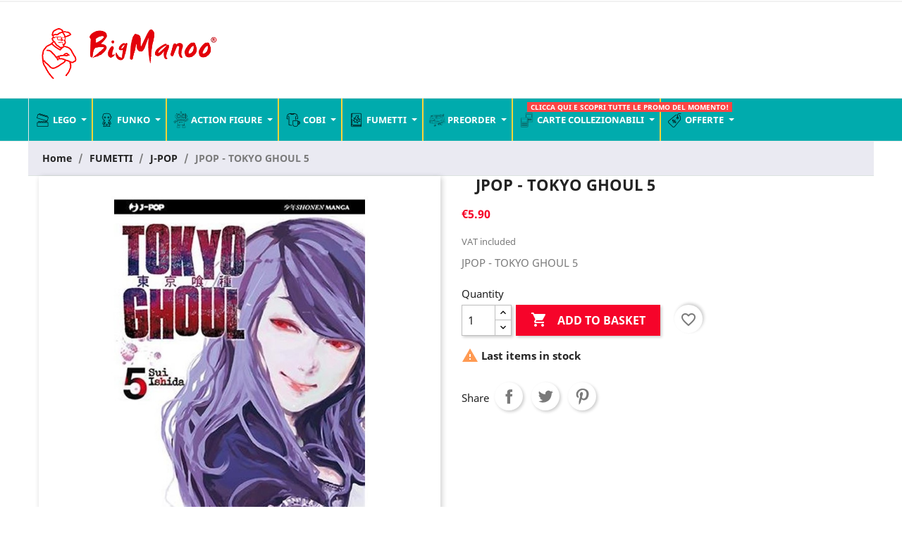

--- FILE ---
content_type: text/html; charset=utf-8
request_url: https://www.bigmanoo.it/gb/j-pop/10713-jpop-tokyo-ghoul-5.html
body_size: 26331
content:
<!doctype html>
<html lang="en-GB">

  <head>
    
       
 <!-- Google Tag Manager -->
<script>(function(w,d,s,l,i){w[l]=w[l]||[];w[l].push({'gtm.start':
new Date().getTime(),event:'gtm.js'});var f=d.getElementsByTagName(s)[0],
j=d.createElement(s),dl=l!='dataLayer'?'&l='+l:'';j.async=true;j.src=
'https://www.googletagmanager.com/gtm.js?id='+i+dl;f.parentNode.insertBefore(j,f);
})(window,document,'script','dataLayer','GTM-PRC96WL3');</script>
<!-- End Google Tag Manager -->
 <!-- Google tag (gtag.js) -->
<script async src="https://www.googletagmanager.com/gtag/js?id=G-PVFYRPNSHS"></script>
<script>
  window.dataLayer = window.dataLayer || [];
  function gtag(){dataLayer.push(arguments);}
  gtag('js', new Date());

  gtag('config', 'G-PVFYRPNSHS');
</script>


  <meta charset="utf-8">


  <meta http-equiv="x-ua-compatible" content="ie=edge">



  <link rel="canonical" href="https://www.bigmanoo.it/gb/j-pop/10713-jpop-tokyo-ghoul-5.html">

  <title>JPOP - TOKYO GHOUL 5</title>
  <meta name="description" content="JPOP - TOKYO GHOUL 5">
  <meta name="keywords" content="">
        <link rel="canonical" href="https://www.bigmanoo.it/gb/j-pop/10713-jpop-tokyo-ghoul-5.html">
    
                  <link rel="alternate" href="https://www.bigmanoo.it/it/j-pop/10713-jpop-tokyo-ghoul-5.html" hreflang="it-it">
                  <link rel="alternate" href="https://www.bigmanoo.it/fr/j-pop/10713-jpop-tokyo-ghoul-5.html" hreflang="fr-fr">
                  <link rel="alternate" href="https://www.bigmanoo.it/gb/j-pop/10713-jpop-tokyo-ghoul-5.html" hreflang="en-gb">
                  <link rel="alternate" href="https://www.bigmanoo.it/de/j-pop/10713-jpop-tokyo-ghoul-5.html" hreflang="de-de">
                  <link rel="alternate" href="https://www.bigmanoo.it/es/j-pop/10713-jpop-tokyo-ghoul-5.html" hreflang="es-es">
                  <link rel="alternate" href="https://www.bigmanoo.it/nl/j-pop/10713-jpop-tokyo-ghoul-5.html" hreflang="nl-nl">
        



  <meta name="viewport" content="width=device-width, initial-scale=1">



  <link rel="icon" type="image/vnd.microsoft.icon" href="https://www.bigmanoo.it/img/favicon.ico?1704901760">
  <link rel="shortcut icon" type="image/x-icon" href="https://www.bigmanoo.it/img/favicon.ico?1704901760">



  



  	

  <script type="text/javascript">
        var add_to_cart = "Add to cart";
        var addresserror = "You can complete preorder on your current address.";
        var addtocart_btn = "Add to cart";
        var blockwishlistController = "https:\/\/www.bigmanoo.it\/gb\/module\/blockwishlist\/action";
        var checkpreorder_url = "https:\/\/www.bigmanoo.it\/gb\/module\/preorder\/existspreordercustomer";
        var current_cust_id = null;
        var customPrice = "Custom price already exist for you. Please change the custom price.";
        var customPriceLower = "Custom price must be lower than product price.";
        var customer = 0;
        var id_customer = null;
        var invalidPrice = "Please enter valid price.";
        var iso_code = "gb";
        var loginerror = "Please login to buy preorder product.";
        var loginreq = "To buy preorder product you need to login first.";
        var minPrice = "Price should be greater than or equal to the minimum preorder price.";
        var noLonger = "Pre booking is no longer available.";
        var notAvailable = "Sorry! Preorder has been sold out.";
        var notenoughstock = "There is not enough stock to buy preorder product.";
        var out_of_stock = "Out of stock";
        var preorder_now = "Preorder now";
        var prestashop = {"cart":{"products":[],"totals":{"total":{"type":"total","label":"Total","amount":0,"value":"\u20ac0.00"},"total_including_tax":{"type":"total","label":"Total (tax incl.)","amount":0,"value":"\u20ac0.00"},"total_excluding_tax":{"type":"total","label":"Total (VAT excl.)","amount":0,"value":"\u20ac0.00"}},"subtotals":{"products":{"type":"products","label":"Subtotal","amount":0,"value":"\u20ac0.00"},"discounts":null,"shipping":{"type":"shipping","label":"Shipping","amount":0,"value":""},"tax":{"type":"tax","label":"Included taxes","amount":0,"value":"\u20ac0.00"}},"products_count":0,"summary_string":"0 items","vouchers":{"allowed":1,"added":[]},"discounts":[],"minimalPurchase":0,"minimalPurchaseRequired":""},"currency":{"id":1,"name":"Euro","iso_code":"EUR","iso_code_num":"978","sign":"\u20ac"},"customer":{"lastname":null,"firstname":null,"email":null,"birthday":null,"newsletter":null,"newsletter_date_add":null,"optin":null,"website":null,"company":null,"siret":null,"ape":null,"is_logged":false,"gender":{"type":null,"name":null},"addresses":[]},"country":{"id_zone":"10","id_currency":"0","call_prefix":"39","iso_code":"IT","active":"1","contains_states":"1","need_identification_number":"0","need_zip_code":"1","zip_code_format":"NNNNN","display_tax_label":"1","name":"Italia","id":10},"language":{"name":"English GB (English)","iso_code":"gb","locale":"en-GB","language_code":"en-gb","active":"1","is_rtl":"0","date_format_lite":"Y-m-d","date_format_full":"Y-m-d H:i:s","id":3},"page":{"title":"","canonical":"https:\/\/www.bigmanoo.it\/gb\/j-pop\/10713-jpop-tokyo-ghoul-5.html","meta":{"title":"JPOP - TOKYO GHOUL 5","description":"JPOP - TOKYO GHOUL 5","keywords":"","robots":"index"},"page_name":"product","body_classes":{"lang-gb":true,"lang-rtl":false,"country-IT":true,"currency-EUR":true,"layout-full-width":true,"page-product":true,"tax-display-enabled":true,"page-customer-account":false,"product-id-10713":true,"product-JPOP - TOKYO GHOUL 5":true,"product-id-category-416":true,"product-id-manufacturer-75":true,"product-id-supplier-0":true,"product-available-for-order":true},"admin_notifications":[],"password-policy":{"feedbacks":{"0":"Very weak","1":"Weak","2":"Average","3":"Strong","4":"Very strong","Straight rows of keys are easy to guess":"Straight rows of keys are easy to guess","Short keyboard patterns are easy to guess":"Short keyboard patterns are easy to guess","Use a longer keyboard pattern with more turns":"Use a longer keyboard pattern with more turns","Repeats like \"aaa\" are easy to guess":"Repeats like \"aaa\" are easy to guess","Repeats like \"abcabcabc\" are only slightly harder to guess than \"abc\"":"Repeats like \"abcabcabc\" are only slightly harder to guess than \"abc\"","Sequences like abc or 6543 are easy to guess":"Sequences like \"abc\" or \"6543\" are easy to guess.","Recent years are easy to guess":"Recent years are easy to guess","Dates are often easy to guess":"Dates are often easy to guess","This is a top-10 common password":"This is a top-10 common password","This is a top-100 common password":"This is a top-100 common password","This is a very common password":"This is a very common password","This is similar to a commonly used password":"This is similar to a commonly used password","A word by itself is easy to guess":"A word by itself is easy to guess","Names and surnames by themselves are easy to guess":"Names and surnames by themselves are easy to guess","Common names and surnames are easy to guess":"Common names and surnames are easy to guess","Use a few words, avoid common phrases":"Use a few words, avoid common phrases","No need for symbols, digits, or uppercase letters":"No need for symbols, digits, or uppercase letters","Avoid repeated words and characters":"Avoid repeated words and characters","Avoid sequences":"Avoid sequences","Avoid recent years":"Avoid recent years","Avoid years that are associated with you":"Avoid years that are associated with you","Avoid dates and years that are associated with you":"Avoid dates and years that are associated with you","Capitalization doesn't help very much":"Capitalization doesn't help very much","All-uppercase is almost as easy to guess as all-lowercase":"All-uppercase is almost as easy to guess as all-lowercase","Reversed words aren't much harder to guess":"Reversed words aren't much harder to guess","Predictable substitutions like '@' instead of 'a' don't help very much":"Predictable substitutions like \"@\" instead of \"a\" don't help very much.","Add another word or two. Uncommon words are better.":"Add another word or two. Uncommon words are better."}}},"shop":{"name":"Legames S.a.s","logo":"https:\/\/www.bigmanoo.it\/img\/logo-1704901760.jpg","stores_icon":"https:\/\/www.bigmanoo.it\/img\/logo_stores.png","favicon":"https:\/\/www.bigmanoo.it\/img\/favicon.ico"},"core_js_public_path":"\/themes\/","urls":{"base_url":"https:\/\/www.bigmanoo.it\/","current_url":"https:\/\/www.bigmanoo.it\/gb\/j-pop\/10713-jpop-tokyo-ghoul-5.html","shop_domain_url":"https:\/\/www.bigmanoo.it","img_ps_url":"https:\/\/www.bigmanoo.it\/img\/","img_cat_url":"https:\/\/www.bigmanoo.it\/img\/c\/","img_lang_url":"https:\/\/www.bigmanoo.it\/img\/l\/","img_prod_url":"https:\/\/www.bigmanoo.it\/img\/p\/","img_manu_url":"https:\/\/www.bigmanoo.it\/img\/m\/","img_sup_url":"https:\/\/www.bigmanoo.it\/img\/su\/","img_ship_url":"https:\/\/www.bigmanoo.it\/img\/s\/","img_store_url":"https:\/\/www.bigmanoo.it\/img\/st\/","img_col_url":"https:\/\/www.bigmanoo.it\/img\/co\/","img_url":"https:\/\/www.bigmanoo.it\/themes\/classic\/assets\/img\/","css_url":"https:\/\/www.bigmanoo.it\/themes\/classic\/assets\/css\/","js_url":"https:\/\/www.bigmanoo.it\/themes\/classic\/assets\/js\/","pic_url":"https:\/\/www.bigmanoo.it\/upload\/","theme_assets":"https:\/\/www.bigmanoo.it\/themes\/classic\/assets\/","theme_dir":"https:\/\/www.bigmanoo.it\/var\/www\/vhosts\/bigmanoo.it\/httpdocs\/themes\/stilverso_child\/","child_theme_assets":"https:\/\/www.bigmanoo.it\/themes\/stilverso_child\/assets\/","child_img_url":"https:\/\/www.bigmanoo.it\/themes\/stilverso_child\/assets\/img\/","child_css_url":"https:\/\/www.bigmanoo.it\/themes\/stilverso_child\/assets\/css\/","child_js_url":"https:\/\/www.bigmanoo.it\/themes\/stilverso_child\/assets\/js\/","pages":{"address":"https:\/\/www.bigmanoo.it\/gb\/address","addresses":"https:\/\/www.bigmanoo.it\/gb\/addresses","authentication":"https:\/\/www.bigmanoo.it\/gb\/login","manufacturer":"https:\/\/www.bigmanoo.it\/gb\/brands","cart":"https:\/\/www.bigmanoo.it\/gb\/cart","category":"https:\/\/www.bigmanoo.it\/gb\/index.php?controller=category","cms":"https:\/\/www.bigmanoo.it\/gb\/index.php?controller=cms","contact":"https:\/\/www.bigmanoo.it\/gb\/contact-us","discount":"https:\/\/www.bigmanoo.it\/gb\/discount","guest_tracking":"https:\/\/www.bigmanoo.it\/gb\/guest-tracking","history":"https:\/\/www.bigmanoo.it\/gb\/order-history","identity":"https:\/\/www.bigmanoo.it\/gb\/identity","index":"https:\/\/www.bigmanoo.it\/gb\/","my_account":"https:\/\/www.bigmanoo.it\/gb\/my-account","order_confirmation":"https:\/\/www.bigmanoo.it\/gb\/order-confirmation","order_detail":"https:\/\/www.bigmanoo.it\/gb\/index.php?controller=order-detail","order_follow":"https:\/\/www.bigmanoo.it\/gb\/order-follow","order":"https:\/\/www.bigmanoo.it\/gb\/order","order_return":"https:\/\/www.bigmanoo.it\/gb\/index.php?controller=order-return","order_slip":"https:\/\/www.bigmanoo.it\/gb\/credit-slip","pagenotfound":"https:\/\/www.bigmanoo.it\/gb\/page-not-found","password":"https:\/\/www.bigmanoo.it\/gb\/password-recovery","pdf_invoice":"https:\/\/www.bigmanoo.it\/gb\/index.php?controller=pdf-invoice","pdf_order_return":"https:\/\/www.bigmanoo.it\/gb\/index.php?controller=pdf-order-return","pdf_order_slip":"https:\/\/www.bigmanoo.it\/gb\/index.php?controller=pdf-order-slip","prices_drop":"https:\/\/www.bigmanoo.it\/gb\/prices-drop","product":"https:\/\/www.bigmanoo.it\/gb\/index.php?controller=product","registration":"https:\/\/www.bigmanoo.it\/gb\/index.php?controller=registration","search":"https:\/\/www.bigmanoo.it\/gb\/search","sitemap":"https:\/\/www.bigmanoo.it\/gb\/Sitemap","stores":"https:\/\/www.bigmanoo.it\/gb\/stores","supplier":"https:\/\/www.bigmanoo.it\/gb\/supplier","new_products":"https:\/\/www.bigmanoo.it\/gb\/new-products","brands":"https:\/\/www.bigmanoo.it\/gb\/brands","register":"https:\/\/www.bigmanoo.it\/gb\/index.php?controller=registration","order_login":"https:\/\/www.bigmanoo.it\/gb\/order?login=1"},"alternative_langs":{"it-it":"https:\/\/www.bigmanoo.it\/it\/j-pop\/10713-jpop-tokyo-ghoul-5.html","fr-fr":"https:\/\/www.bigmanoo.it\/fr\/j-pop\/10713-jpop-tokyo-ghoul-5.html","en-gb":"https:\/\/www.bigmanoo.it\/gb\/j-pop\/10713-jpop-tokyo-ghoul-5.html","de-de":"https:\/\/www.bigmanoo.it\/de\/j-pop\/10713-jpop-tokyo-ghoul-5.html","es-es":"https:\/\/www.bigmanoo.it\/es\/j-pop\/10713-jpop-tokyo-ghoul-5.html","nl-nl":"https:\/\/www.bigmanoo.it\/nl\/j-pop\/10713-jpop-tokyo-ghoul-5.html"},"actions":{"logout":"https:\/\/www.bigmanoo.it\/gb\/?mylogout="},"no_picture_image":{"bySize":{"small_default":{"url":"https:\/\/www.bigmanoo.it\/img\/p\/gb-default-small_default.jpg","width":98,"height":98},"cart_default":{"url":"https:\/\/www.bigmanoo.it\/img\/p\/gb-default-cart_default.jpg","width":125,"height":125},"home_default":{"url":"https:\/\/www.bigmanoo.it\/img\/p\/gb-default-home_default.jpg","width":250,"height":250},"medium_default":{"url":"https:\/\/www.bigmanoo.it\/img\/p\/gb-default-medium_default.jpg","width":452,"height":452},"large_default":{"url":"https:\/\/www.bigmanoo.it\/img\/p\/gb-default-large_default.jpg","width":800,"height":800}},"small":{"url":"https:\/\/www.bigmanoo.it\/img\/p\/gb-default-small_default.jpg","width":98,"height":98},"medium":{"url":"https:\/\/www.bigmanoo.it\/img\/p\/gb-default-home_default.jpg","width":250,"height":250},"large":{"url":"https:\/\/www.bigmanoo.it\/img\/p\/gb-default-large_default.jpg","width":800,"height":800},"legend":""}},"configuration":{"display_taxes_label":true,"display_prices_tax_incl":true,"is_catalog":false,"show_prices":true,"opt_in":{"partner":true},"quantity_discount":{"type":"discount","label":"Unit discount"},"voucher_enabled":1,"return_enabled":0},"field_required":[],"breadcrumb":{"links":[{"title":"Home","url":"https:\/\/www.bigmanoo.it\/gb\/"},{"title":"FUMETTI","url":"https:\/\/www.bigmanoo.it\/gb\/318-fumetti"},{"title":"J-POP","url":"https:\/\/www.bigmanoo.it\/gb\/416-j-pop"},{"title":"JPOP - TOKYO GHOUL 5","url":"https:\/\/www.bigmanoo.it\/gb\/j-pop\/10713-jpop-tokyo-ghoul-5.html"}],"count":4},"link":{"protocol_link":"https:\/\/","protocol_content":"https:\/\/"},"time":1768805293,"static_token":"bab52f2d89e67c6c85663916dcb0141c","token":"158c3b33026803ce7fc50018b6c5e65c","debug":false};
        var productsAlreadyTagged = [];
        var ps_checkout3dsEnabled = true;
        var ps_checkoutAutoRenderDisabled = false;
        var ps_checkoutCancelUrl = "https:\/\/www.bigmanoo.it\/gb\/module\/ps_checkout\/cancel";
        var ps_checkoutCardFundingSourceImg = "\/modules\/ps_checkout\/views\/img\/payment-cards.png";
        var ps_checkoutCartProductCount = 0;
        var ps_checkoutCheckUrl = "https:\/\/www.bigmanoo.it\/gb\/module\/ps_checkout\/check";
        var ps_checkoutCheckoutTranslations = {"checkout.go.back.link.title":"Go back to the Checkout","checkout.go.back.label":"Checkout","checkout.card.payment":"Card payment","checkout.page.heading":"Order summary","checkout.cart.empty":"Your shopping cart is empty.","checkout.page.subheading.card":"Card","checkout.page.subheading.paypal":"PayPal","checkout.payment.by.card":"You have chosen to pay by Card.","checkout.payment.by.paypal":"You have chosen to pay by PayPal.","checkout.order.summary":"Here is a short summary of your order:","checkout.order.amount.total":"The total amount of your order comes to","checkout.order.included.tax":"(tax incl.)","checkout.order.confirm.label":"Please confirm your order by clicking &quot;I confirm my order&quot;.","paypal.hosted-fields.label.card-number":"Card number","paypal.hosted-fields.placeholder.card-number":"Card number","paypal.hosted-fields.label.expiration-date":"Expiry date","paypal.hosted-fields.placeholder.expiration-date":"MM\/YY","paypal.hosted-fields.label.cvv":"CVC","paypal.hosted-fields.placeholder.cvv":"XXX","express-button.cart.separator":"or","express-button.checkout.express-checkout":"Express Checkout","error.paypal-sdk":"No PayPal Javascript SDK Instance","checkout.payment.others.link.label":"Other payment methods","checkout.payment.others.confirm.button.label":"I confirm my order","checkout.form.error.label":"There was an error during the payment. Please try again or contact the support.","loader-component.label.header":"Thanks for your purchase!","loader-component.label.body":"Please wait, we are processing your payment","error.paypal-sdk.contingency.cancel":"Card holder authentication canceled, please choose another payment method or try again.","error.paypal-sdk.contingency.error":"An error occurred on card holder authentication, please choose another payment method or try again.","error.paypal-sdk.contingency.failure":"Card holder authentication failed, please choose another payment method or try again.","error.paypal-sdk.contingency.unknown":"Card holder authentication cannot be checked, please choose another payment method or try again."};
        var ps_checkoutCheckoutUrl = "https:\/\/www.bigmanoo.it\/gb\/order";
        var ps_checkoutConfirmUrl = "https:\/\/www.bigmanoo.it\/gb\/order-confirmation";
        var ps_checkoutCreateUrl = "https:\/\/www.bigmanoo.it\/gb\/module\/ps_checkout\/create";
        var ps_checkoutCspNonce = "";
        var ps_checkoutExpressCheckoutCartEnabled = false;
        var ps_checkoutExpressCheckoutOrderEnabled = false;
        var ps_checkoutExpressCheckoutProductEnabled = false;
        var ps_checkoutExpressCheckoutSelected = false;
        var ps_checkoutExpressCheckoutUrl = "https:\/\/www.bigmanoo.it\/gb\/module\/ps_checkout\/ExpressCheckout";
        var ps_checkoutFundingSource = "paypal";
        var ps_checkoutFundingSourcesSorted = ["paypal","card","paylater","bancontact","eps","giropay","ideal","mybank","p24","sofort","blik"];
        var ps_checkoutGetTokenURL = "https:\/\/www.bigmanoo.it\/gb\/module\/ps_checkout\/token";
        var ps_checkoutHostedFieldsContingencies = "SCA_WHEN_REQUIRED";
        var ps_checkoutHostedFieldsEnabled = true;
        var ps_checkoutHostedFieldsSelected = false;
        var ps_checkoutLoaderImage = "\/modules\/ps_checkout\/views\/img\/loader.svg";
        var ps_checkoutPartnerAttributionId = "PrestaShop_Cart_PSXO_PSDownload";
        var ps_checkoutPayLaterCartPageButtonEnabled = true;
        var ps_checkoutPayLaterCategoryPageBannerEnabled = false;
        var ps_checkoutPayLaterHomePageBannerEnabled = false;
        var ps_checkoutPayLaterOrderPageBannerEnabled = false;
        var ps_checkoutPayLaterOrderPageButtonEnabled = true;
        var ps_checkoutPayLaterOrderPageMessageEnabled = false;
        var ps_checkoutPayLaterProductPageBannerEnabled = false;
        var ps_checkoutPayLaterProductPageButtonEnabled = true;
        var ps_checkoutPayLaterProductPageMessageEnabled = true;
        var ps_checkoutPayPalButtonConfiguration = {"shape":"rect","label":"pay","color":"gold"};
        var ps_checkoutPayPalClientToken = "";
        var ps_checkoutPayPalOrderId = "";
        var ps_checkoutPayPalSdkUrl = "https:\/\/www.paypal.com\/sdk\/js?client-id=AXjYFXWyb4xJCErTUDiFkzL0Ulnn-bMm4fal4G-1nQXQ1ZQxp06fOuE7naKUXGkq2TZpYSiI9xXbs4eo&merchant-id=A8VVBRNBMY2YQ&currency=EUR&intent=capture&commit=false&vault=false&integration-date=2022-14-06&locale=en_IT&enable-funding=mybank,paylater&components=marks,funding-eligibility,buttons,messages,payment-fields";
        var ps_checkoutPayWithTranslations = {"paypal":"Pay with a PayPal account","card":"Pay by Card - 100% secure payments","paylater":"Pay in installments with PayPal Pay Later","bancontact":"Pay by Bancontact","eps":"Pay by EPS","giropay":"Pay by Giropay","ideal":"Pay by iDEAL","mybank":"Pay by MyBank","p24":"Pay by Przelewy24","sofort":"Pay by Sofort","blik":"Pay by BLIK"};
        var ps_checkoutValidateUrl = "https:\/\/www.bigmanoo.it\/gb\/module\/ps_checkout\/validate";
        var ps_checkoutVersion = "3.5.2";
        var psemailsubscription_subscription = "https:\/\/www.bigmanoo.it\/gb\/module\/ps_emailsubscription\/subscription";
        var removeFromWishlistUrl = "https:\/\/www.bigmanoo.it\/gb\/module\/blockwishlist\/action?action=deleteProductFromWishlist";
        var sold_out = "Sold out";
        var specificProcess = "https:\/\/www.bigmanoo.it\/gb\/module\/preorder\/specificprocess";
        var specificerror = "You have not set any specific price for preorder product.";
        var static_token = "bab52f2d89e67c6c85663916dcb0141c";
        var wishlistAddProductToCartUrl = "https:\/\/www.bigmanoo.it\/gb\/module\/blockwishlist\/action?action=addProductToCart";
        var wishlistUrl = "https:\/\/www.bigmanoo.it\/gb\/module\/blockwishlist\/view";
      </script>
		<link rel="stylesheet" href="/modules/ps_checkout/views/css/payments.css?version=3.5.2" media="all">
		<link rel="stylesheet" href="https://fonts.googleapis.com/css?family=Roboto:100,100italic,200,200italic,300,300italic,400,400italic,500,500italic,600,600italic,700,700italic,800,800italic,900,900italic%7CRoboto+Slab:100,100italic,200,200italic,300,300italic,400,400italic,500,500italic,600,600italic,700,700italic,800,800italic,900,900italic&amp;display=swap" media="all">
		<link rel="stylesheet" href="https://www.bigmanoo.it/themes/stilverso_child/assets/cache/theme-c82b17139.css" media="all">
	
	


	<script>
			var ceFrontendConfig = {"environmentMode":{"edit":false,"wpPreview":false},"is_rtl":false,"breakpoints":{"xs":0,"sm":480,"md":768,"lg":1025,"xl":1440,"xxl":1600},"version":"2.9.14.9.9","urls":{"assets":"\/modules\/creativeelements\/views\/"},"productQuickView":0,"settings":{"page":[],"general":{"elementor_global_image_lightbox":"1","elementor_lightbox_enable_counter":"yes","elementor_lightbox_enable_fullscreen":"yes","elementor_lightbox_enable_zoom":"yes","elementor_lightbox_title_src":"title","elementor_lightbox_description_src":"caption"},"editorPreferences":[]},"post":{"id":"10713030301","title":"JPOP%20-%20TOKYO%20GHOUL%205","excerpt":""}};
		</script>
        <link rel="preload" href="/modules/creativeelements/views/lib/ceicons/fonts/ceicons.woff2?8goggd" as="font" type="font/woff2" crossorigin>
        <!--CE-JS-->


  <style>.ets_mm_megamenu .mm_menus_li .h4,
.ets_mm_megamenu .mm_menus_li .h5,
.ets_mm_megamenu .mm_menus_li .h6,
.ets_mm_megamenu .mm_menus_li .h1,
.ets_mm_megamenu .mm_menus_li .h2,
.ets_mm_megamenu .mm_menus_li .h3,
.ets_mm_megamenu .mm_menus_li .h4 *:not(i),
.ets_mm_megamenu .mm_menus_li .h5 *:not(i),
.ets_mm_megamenu .mm_menus_li .h6 *:not(i),
.ets_mm_megamenu .mm_menus_li .h1 *:not(i),
.ets_mm_megamenu .mm_menus_li .h2 *:not(i),
.ets_mm_megamenu .mm_menus_li .h3 *:not(i),
.ets_mm_megamenu .mm_menus_li > a{
    font-family: inherit;
}
.ets_mm_megamenu *:not(.fa):not(i){
    font-family: inherit;
}

.ets_mm_block *{
    font-size: 11px;
}    

@media (min-width: 768px){
/*layout 1*/
    .ets_mm_megamenu.layout_layout1{
        background: #00abad;
    }
    .layout_layout1 .ets_mm_megamenu_content{
		background: #00abad;
      /*background: linear-gradient(#FFFFFF, #F2F2F2) repeat scroll 0 0 rgba(0, 0, 0, 0);
      background: -webkit-linear-gradient(#FFFFFF, #F2F2F2) repeat scroll 0 0 rgba(0, 0, 0, 0);
      background: -o-linear-gradient(#FFFFFF, #F2F2F2) repeat scroll 0 0 rgba(0, 0, 0, 0);*/
    }
    .ets_mm_megamenu.layout_layout1:not(.ybc_vertical_menu) .mm_menus_ul{
         background: #00abad;
    }

    #header .layout_layout1:not(.ybc_vertical_menu) .mm_menus_li > a,
    .layout_layout1 .ybc-menu-vertical-button,
    .layout_layout1 .mm_extra_item *{
        color: #ffffff
    }
    .layout_layout1 .ybc-menu-vertical-button .ybc-menu-button-toggle_icon_default .icon-bar{
        background-color: #ffffff
    }
    .layout_layout1:not(.click_open_submenu) .mm_menus_li:hover > a,
    .layout_layout1.click_open_submenu .mm_menus_li.open_li > a,
    .layout_layout1 .mm_menus_li.active > a,
    #header .layout_layout1:not(.click_open_submenu) .mm_menus_li:hover > a,
    #header .layout_layout1.click_open_submenu .mm_menus_li.open_li > a,
    #header .layout_layout1 .mm_menus_li.menu_hover > a,
    .layout_layout1:hover .ybc-menu-vertical-button,
    .layout_layout1 .mm_extra_item button[type="submit"]:hover i,
    #header .layout_layout1 .mm_menus_li.active > a{
        color: #f6042a;
    }
    
    .layout_layout1:not(.ybc_vertical_menu):not(.click_open_submenu) .mm_menus_li > a:before,
    .layout_layout1:not(.ybc_vertical_menu).click_open_submenu .mm_menus_li.open_li > a:before,
    .layout_layout1.ybc_vertical_menu:hover .ybc-menu-vertical-button:before,
    .layout_layout1:hover .ybc-menu-vertical-button .ybc-menu-button-toggle_icon_default .icon-bar,
    .ybc-menu-vertical-button.layout_layout1:hover{background-color: #f6042a;}
    
    .layout_layout1:not(.ybc_vertical_menu):not(.click_open_submenu) .mm_menus_li:hover > a,
    .layout_layout1:not(.ybc_vertical_menu).click_open_submenu .mm_menus_li.open_li > a,
    .layout_layout1:not(.ybc_vertical_menu) .mm_menus_li.menu_hover > a,
    .ets_mm_megamenu.layout_layout1.ybc_vertical_menu:hover,
    #header .layout_layout1:not(.ybc_vertical_menu):not(.click_open_submenu) .mm_menus_li:hover > a,
    #header .layout_layout1:not(.ybc_vertical_menu).click_open_submenu .mm_menus_li.open_li > a,
    #header .layout_layout1:not(.ybc_vertical_menu) .mm_menus_li.menu_hover > a,
    .ets_mm_megamenu.layout_layout1.ybc_vertical_menu:hover{
        background: #ffffff;
    }
    
    .layout_layout1.ets_mm_megamenu .mm_columns_ul,
    .layout_layout1.ybc_vertical_menu .mm_menus_ul{
        background-color: #ffffff;
    }
    #header .layout_layout1 .ets_mm_block_content a,
    #header .layout_layout1 .ets_mm_block_content p,
    .layout_layout1.ybc_vertical_menu .mm_menus_li > a,
    #header .layout_layout1.ybc_vertical_menu .mm_menus_li > a{
        color: #414141;
    }
    
    .layout_layout1 .mm_columns_ul .h1,
    .layout_layout1 .mm_columns_ul .h2,
    .layout_layout1 .mm_columns_ul .h3,
    .layout_layout1 .mm_columns_ul .h4,
    .layout_layout1 .mm_columns_ul .h5,
    .layout_layout1 .mm_columns_ul .h6,
    .layout_layout1 .mm_columns_ul .ets_mm_block > .h1 a,
    .layout_layout1 .mm_columns_ul .ets_mm_block > .h2 a,
    .layout_layout1 .mm_columns_ul .ets_mm_block > .h3 a,
    .layout_layout1 .mm_columns_ul .ets_mm_block > .h4 a,
    .layout_layout1 .mm_columns_ul .ets_mm_block > .h5 a,
    .layout_layout1 .mm_columns_ul .ets_mm_block > .h6 a,
    #header .layout_layout1 .mm_columns_ul .ets_mm_block > .h1 a,
    #header .layout_layout1 .mm_columns_ul .ets_mm_block > .h2 a,
    #header .layout_layout1 .mm_columns_ul .ets_mm_block > .h3 a,
    #header .layout_layout1 .mm_columns_ul .ets_mm_block > .h4 a,
    #header .layout_layout1 .mm_columns_ul .ets_mm_block > .h5 a,
    #header .layout_layout1 .mm_columns_ul .ets_mm_block > .h6 a,
    .layout_layout1 .mm_columns_ul .h1,
    .layout_layout1 .mm_columns_ul .h2,
    .layout_layout1 .mm_columns_ul .h3,
    .layout_layout1 .mm_columns_ul .h4,
    .layout_layout1 .mm_columns_ul .h5,
    .layout_layout1 .mm_columns_ul .h6{
        color: #414141;
    }
    
    
    .layout_layout1 li:hover > a,
    .layout_layout1 li > a:hover,
    .layout_layout1 .mm_tabs_li.open .mm_tab_toggle_title,
    .layout_layout1 .mm_tabs_li.open .mm_tab_toggle_title a,
    .layout_layout1 .mm_tabs_li:hover .mm_tab_toggle_title,
    .layout_layout1 .mm_tabs_li:hover .mm_tab_toggle_title a,
    #header .layout_layout1 .mm_tabs_li.open .mm_tab_toggle_title,
    #header .layout_layout1 .mm_tabs_li.open .mm_tab_toggle_title a,
    #header .layout_layout1 .mm_tabs_li:hover .mm_tab_toggle_title,
    #header .layout_layout1 .mm_tabs_li:hover .mm_tab_toggle_title a,
    .layout_layout1.ybc_vertical_menu .mm_menus_li > a,
    #header .layout_layout1 li:hover > a,
    .layout_layout1.ybc_vertical_menu:not(.click_open_submenu) .mm_menus_li:hover > a,
    .layout_layout1.ybc_vertical_menu.click_open_submenu .mm_menus_li.open_li > a,
    #header .layout_layout1.ybc_vertical_menu:not(.click_open_submenu) .mm_menus_li:hover > a,
    #header .layout_layout1.ybc_vertical_menu.click_open_submenu .mm_menus_li.open_li > a,
    #header .layout_layout1 .mm_columns_ul .mm_block_type_product .product-title > a:hover,
    #header .layout_layout1 li > a:hover{color: #ec4249;}
    
    
/*end layout 1*/
    
    
    /*layout 2*/
    .ets_mm_megamenu.layout_layout2{
        background-color: #00abad;
    }
    
    #header .layout_layout2:not(.ybc_vertical_menu) .mm_menus_li > a,
    .layout_layout2 .ybc-menu-vertical-button,
    .layout_layout2 .mm_extra_item *{
        color: #ffffff
    }
    .layout_layout2 .ybc-menu-vertical-button .ybc-menu-button-toggle_icon_default .icon-bar{
        background-color: #ffffff
    }
    .layout_layout2:not(.ybc_vertical_menu):not(.click_open_submenu) .mm_menus_li:hover > a,
    .layout_layout2:not(.ybc_vertical_menu).click_open_submenu .mm_menus_li.open_li > a,
    .layout_layout2:not(.ybc_vertical_menu) .mm_menus_li.active > a,
    #header .layout_layout2:not(.ybc_vertical_menu):not(.click_open_submenu) .mm_menus_li:hover > a,
    #header .layout_layout2:not(.ybc_vertical_menu).click_open_submenu .mm_menus_li.open_li > a,
    .layout_layout2:hover .ybc-menu-vertical-button,
    .layout_layout2 .mm_extra_item button[type="submit"]:hover i,
    #header .layout_layout2:not(.ybc_vertical_menu) .mm_menus_li.active > a{color: #ffffff;}
    
    .layout_layout2:hover .ybc-menu-vertical-button .ybc-menu-button-toggle_icon_default .icon-bar{
        background-color: #ffffff;
    }
    .layout_layout2:not(.ybc_vertical_menu):not(.click_open_submenu) .mm_menus_li:hover > a,
    .layout_layout2:not(.ybc_vertical_menu).click_open_submenu .mm_menus_li.open_li > a,
    #header .layout_layout2:not(.ybc_vertical_menu):not(.click_open_submenu) .mm_menus_li:hover > a,
    #header .layout_layout2:not(.ybc_vertical_menu).click_open_submenu .mm_menus_li.open_li > a,
    .ets_mm_megamenu.layout_layout2.ybc_vertical_menu:hover{
        background-color: #00abad;
    }
    
    .layout_layout2.ets_mm_megamenu .mm_columns_ul,
    .layout_layout2.ybc_vertical_menu .mm_menus_ul{
        background-color: #ffffff;
    }
    #header .layout_layout2 .ets_mm_block_content a,
    .layout_layout2.ybc_vertical_menu .mm_menus_li > a,
    #header .layout_layout2.ybc_vertical_menu .mm_menus_li > a,
    #header .layout_layout2 .ets_mm_block_content p{
        color: #666666;
    }
    
    .layout_layout2 .mm_columns_ul .h1,
    .layout_layout2 .mm_columns_ul .h2,
    .layout_layout2 .mm_columns_ul .h3,
    .layout_layout2 .mm_columns_ul .h4,
    .layout_layout2 .mm_columns_ul .h5,
    .layout_layout2 .mm_columns_ul .h6,
    .layout_layout2 .mm_columns_ul .ets_mm_block > .h1 a,
    .layout_layout2 .mm_columns_ul .ets_mm_block > .h2 a,
    .layout_layout2 .mm_columns_ul .ets_mm_block > .h3 a,
    .layout_layout2 .mm_columns_ul .ets_mm_block > .h4 a,
    .layout_layout2 .mm_columns_ul .ets_mm_block > .h5 a,
    .layout_layout2 .mm_columns_ul .ets_mm_block > .h6 a,
    #header .layout_layout2 .mm_columns_ul .ets_mm_block > .h1 a,
    #header .layout_layout2 .mm_columns_ul .ets_mm_block > .h2 a,
    #header .layout_layout2 .mm_columns_ul .ets_mm_block > .h3 a,
    #header .layout_layout2 .mm_columns_ul .ets_mm_block > .h4 a,
    #header .layout_layout2 .mm_columns_ul .ets_mm_block > .h5 a,
    #header .layout_layout2 .mm_columns_ul .ets_mm_block > .h6 a,
    .layout_layout2 .mm_columns_ul .h1,
    .layout_layout2 .mm_columns_ul .h2,
    .layout_layout2 .mm_columns_ul .h3,
    .layout_layout2 .mm_columns_ul .h4,
    .layout_layout2 .mm_columns_ul .h5,
    .layout_layout2 .mm_columns_ul .h6{
        color: #414141;
    }
    
    
    .layout_layout2 li:hover > a,
    .layout_layout2 li > a:hover,
    .layout_layout2 .mm_tabs_li.open .mm_tab_toggle_title,
    .layout_layout2 .mm_tabs_li.open .mm_tab_toggle_title a,
    .layout_layout2 .mm_tabs_li:hover .mm_tab_toggle_title,
    .layout_layout2 .mm_tabs_li:hover .mm_tab_toggle_title a,
    #header .layout_layout2 .mm_tabs_li.open .mm_tab_toggle_title,
    #header .layout_layout2 .mm_tabs_li.open .mm_tab_toggle_title a,
    #header .layout_layout2 .mm_tabs_li:hover .mm_tab_toggle_title,
    #header .layout_layout2 .mm_tabs_li:hover .mm_tab_toggle_title a,
    #header .layout_layout2 li:hover > a,
    .layout_layout2.ybc_vertical_menu .mm_menus_li > a,
    .layout_layout2.ybc_vertical_menu:not(.click_open_submenu) .mm_menus_li:hover > a,
    .layout_layout2.ybc_vertical_menu.click_open_submenu .mm_menus_li.open_li > a,
    #header .layout_layout2.ybc_vertical_menu:not(.click_open_submenu) .mm_menus_li:hover > a,
    #header .layout_layout2.ybc_vertical_menu.click_open_submenu.open_li .mm_menus_li > a,
    #header .layout_layout2 .mm_columns_ul .mm_block_type_product .product-title > a:hover,
    #header .layout_layout2 li > a:hover{color: #fc4444;}
    
    
    
    /*layout 3*/
    .ets_mm_megamenu.layout_layout3,
    .layout_layout3 .mm_tab_li_content{
        background-color: #333333;
        
    }
    #header .layout_layout3:not(.ybc_vertical_menu) .mm_menus_li > a,
    .layout_layout3 .ybc-menu-vertical-button,
    .layout_layout3 .mm_extra_item *{
        color: #ffffff
    }
    .layout_layout3 .ybc-menu-vertical-button .ybc-menu-button-toggle_icon_default .icon-bar{
        background-color: #ffffff
    }
    .layout_layout3:not(.click_open_submenu) .mm_menus_li:hover > a,
    .layout_layout3.click_open_submenu .mm_menus_li.open_li > a,
    .layout_layout3 .mm_menus_li.active > a,
    .layout_layout3 .mm_extra_item button[type="submit"]:hover i,
    #header .layout_layout3:not(.click_open_submenu) .mm_menus_li:hover > a,
    #header .layout_layout3.click_open_submenu .mm_menus_li.open_li > a,
    #header .layout_layout3 .mm_menus_li.active > a,
    .layout_layout3:hover .ybc-menu-vertical-button,
    .layout_layout3:hover .ybc-menu-vertical-button .ybc-menu-button-toggle_icon_default .icon-bar{
        color: #ffffff;
    }
    
    .layout_layout3:not(.ybc_vertical_menu):not(.click_open_submenu) .mm_menus_li:hover > a,
    .layout_layout3:not(.ybc_vertical_menu).click_open_submenu .mm_menus_li.open_li > a,
    #header .layout_layout3:not(.ybc_vertical_menu):not(.click_open_submenu) .mm_menus_li:hover > a,
    #header .layout_layout3:not(.ybc_vertical_menu).click_open_submenu .mm_menus_li.open_li > a,
    .ets_mm_megamenu.layout_layout3.ybc_vertical_menu:hover,
    .layout_layout3 .mm_tabs_li.open .mm_columns_contents_ul,
    .layout_layout3 .mm_tabs_li.open .mm_tab_li_content {
        background-color: #000000;
    }
    .layout_layout3 .mm_tabs_li.open.mm_tabs_has_content .mm_tab_li_content .mm_tab_name::before{
        border-right-color: #000000;
    }
    .layout_layout3.ets_mm_megamenu .mm_columns_ul,
    .ybc_vertical_menu.layout_layout3 .mm_menus_ul.ets_mn_submenu_full_height .mm_menus_li:hover a::before,
    .layout_layout3.ybc_vertical_menu .mm_menus_ul{
        background-color: #000000;
        border-color: #000000;
    }
    #header .layout_layout3 .ets_mm_block_content a,
    #header .layout_layout3 .ets_mm_block_content p,
    .layout_layout3.ybc_vertical_menu .mm_menus_li > a,
    #header .layout_layout3.ybc_vertical_menu .mm_menus_li > a{
        color: #dcdcdc;
    }
    
    .layout_layout3 .mm_columns_ul .h1,
    .layout_layout3 .mm_columns_ul .h2,
    .layout_layout3 .mm_columns_ul .h3,
    .layout_layout3 .mm_columns_ul .h4,
    .layout_layout3 .mm_columns_ul .h5,
    .layout_layout3 .mm_columns_ul .h6,
    .layout_layout3 .mm_columns_ul .ets_mm_block > .h1 a,
    .layout_layout3 .mm_columns_ul .ets_mm_block > .h2 a,
    .layout_layout3 .mm_columns_ul .ets_mm_block > .h3 a,
    .layout_layout3 .mm_columns_ul .ets_mm_block > .h4 a,
    .layout_layout3 .mm_columns_ul .ets_mm_block > .h5 a,
    .layout_layout3 .mm_columns_ul .ets_mm_block > .h6 a,
    #header .layout_layout3 .mm_columns_ul .ets_mm_block > .h1 a,
    #header .layout_layout3 .mm_columns_ul .ets_mm_block > .h2 a,
    #header .layout_layout3 .mm_columns_ul .ets_mm_block > .h3 a,
    #header .layout_layout3 .mm_columns_ul .ets_mm_block > .h4 a,
    #header .layout_layout3 .mm_columns_ul .ets_mm_block > .h5 a,
    #header .layout_layout3 .mm_columns_ul .ets_mm_block > .h6 a,
    .layout_layout3 .mm_columns_ul .h1,
    .layout_layout3 .mm_columns_ul .h2,
    .layout_layout3 .mm_columns_ul .h3,
    .layout_layout3.ybc_vertical_menu:not(.click_open_submenu) .mm_menus_li:hover > a,
    .layout_layout3.ybc_vertical_menu.click_open_submenu .mm_menus_li.open_li > a,
    #header .layout_layout3.ybc_vertical_menu:not(.click_open_submenu) .mm_menus_li:hover > a,
    #header .layout_layout3.ybc_vertical_menu.click_open_submenu .mm_menus_li.open_li > a,
    .layout_layout3 .mm_columns_ul .h4,
    .layout_layout3 .mm_columns_ul .h5,
    .layout_layout3 .mm_columns_ul .h6{
        color: #ec4249;
    }
    
    
    .layout_layout3 li:hover > a,
    .layout_layout3 li > a:hover,
    .layout_layout3 .mm_tabs_li.open .mm_tab_toggle_title,
    .layout_layout3 .mm_tabs_li.open .mm_tab_toggle_title a,
    .layout_layout3 .mm_tabs_li:hover .mm_tab_toggle_title,
    .layout_layout3 .mm_tabs_li:hover .mm_tab_toggle_title a,
    #header .layout_layout3 .mm_tabs_li.open .mm_tab_toggle_title,
    #header .layout_layout3 .mm_tabs_li.open .mm_tab_toggle_title a,
    #header .layout_layout3 .mm_tabs_li:hover .mm_tab_toggle_title,
    #header .layout_layout3 .mm_tabs_li:hover .mm_tab_toggle_title a,
    #header .layout_layout3 li:hover > a,
    #header .layout_layout3 .mm_columns_ul .mm_block_type_product .product-title > a:hover,
    #header .layout_layout3 li > a:hover,
    .layout_layout3.ybc_vertical_menu .mm_menus_li > a,
    .layout_layout3 .has-sub .ets_mm_categories li > a:hover,
    #header .layout_layout3 .has-sub .ets_mm_categories li > a:hover{color: #fc4444;}
    
    
    /*layout 4*/
    
    .ets_mm_megamenu.layout_layout4{
        background-color: #ffffff;
    }
    .ets_mm_megamenu.layout_layout4:not(.ybc_vertical_menu) .mm_menus_ul{
         background: #ffffff;
    }

    #header .layout_layout4:not(.ybc_vertical_menu) .mm_menus_li > a,
    .layout_layout4 .ybc-menu-vertical-button,
    .layout_layout4 .mm_extra_item *{
        color: #333333
    }
    .layout_layout4 .ybc-menu-vertical-button .ybc-menu-button-toggle_icon_default .icon-bar{
        background-color: #333333
    }
    
    .layout_layout4:not(.click_open_submenu) .mm_menus_li:hover > a,
    .layout_layout4.click_open_submenu .mm_menus_li.open_li > a,
    .layout_layout4 .mm_menus_li.active > a,
    #header .layout_layout4:not(.click_open_submenu) .mm_menus_li:hover > a,
    #header .layout_layout4.click_open_submenu .mm_menus_li.open_li > a,
    .layout_layout4:hover .ybc-menu-vertical-button,
    #header .layout_layout4 .mm_menus_li.active > a{color: #ffffff;}
    
    .layout_layout4:hover .ybc-menu-vertical-button .ybc-menu-button-toggle_icon_default .icon-bar{
        background-color: #ffffff;
    }
    
    .layout_layout4:not(.ybc_vertical_menu):not(.click_open_submenu) .mm_menus_li:hover > a,
    .layout_layout4:not(.ybc_vertical_menu).click_open_submenu .mm_menus_li.open_li > a,
    .layout_layout4:not(.ybc_vertical_menu) .mm_menus_li.active > a,
    .layout_layout4:not(.ybc_vertical_menu) .mm_menus_li:hover > span, 
    .layout_layout4:not(.ybc_vertical_menu) .mm_menus_li.active > span,
    #header .layout_layout4:not(.ybc_vertical_menu):not(.click_open_submenu) .mm_menus_li:hover > a,
    #header .layout_layout4:not(.ybc_vertical_menu).click_open_submenu .mm_menus_li.open_li > a,
    #header .layout_layout4:not(.ybc_vertical_menu) .mm_menus_li.active > a,
    .layout_layout4:not(.ybc_vertical_menu):not(.click_open_submenu) .mm_menus_li:hover > a,
    .layout_layout4:not(.ybc_vertical_menu).click_open_submenu .mm_menus_li.open_li > a,
    #header .layout_layout4:not(.ybc_vertical_menu):not(.click_open_submenu) .mm_menus_li:hover > a,
    #header .layout_layout4:not(.ybc_vertical_menu).click_open_submenu .mm_menus_li.open_li > a,
    .ets_mm_megamenu.layout_layout4.ybc_vertical_menu:hover,
    #header .layout_layout4 .mm_menus_li:hover > span, 
    #header .layout_layout4 .mm_menus_li.active > span{
        background-color: #ec4249;
    }
    .layout_layout4 .ets_mm_megamenu_content {
      border-bottom-color: #ec4249;
    }
    
    .layout_layout4.ets_mm_megamenu .mm_columns_ul,
    .ybc_vertical_menu.layout_layout4 .mm_menus_ul .mm_menus_li:hover a::before,
    .layout_layout4.ybc_vertical_menu .mm_menus_ul{
        background-color: #ffffff;
    }
    #header .layout_layout4 .ets_mm_block_content a,
    .layout_layout4.ybc_vertical_menu .mm_menus_li > a,
    #header .layout_layout4.ybc_vertical_menu .mm_menus_li > a,
    #header .layout_layout4 .ets_mm_block_content p{
        color: #666666;
    }
    
    .layout_layout4 .mm_columns_ul .h1,
    .layout_layout4 .mm_columns_ul .h2,
    .layout_layout4 .mm_columns_ul .h3,
    .layout_layout4 .mm_columns_ul .h4,
    .layout_layout4 .mm_columns_ul .h5,
    .layout_layout4 .mm_columns_ul .h6,
    .layout_layout4 .mm_columns_ul .ets_mm_block > .h1 a,
    .layout_layout4 .mm_columns_ul .ets_mm_block > .h2 a,
    .layout_layout4 .mm_columns_ul .ets_mm_block > .h3 a,
    .layout_layout4 .mm_columns_ul .ets_mm_block > .h4 a,
    .layout_layout4 .mm_columns_ul .ets_mm_block > .h5 a,
    .layout_layout4 .mm_columns_ul .ets_mm_block > .h6 a,
    #header .layout_layout4 .mm_columns_ul .ets_mm_block > .h1 a,
    #header .layout_layout4 .mm_columns_ul .ets_mm_block > .h2 a,
    #header .layout_layout4 .mm_columns_ul .ets_mm_block > .h3 a,
    #header .layout_layout4 .mm_columns_ul .ets_mm_block > .h4 a,
    #header .layout_layout4 .mm_columns_ul .ets_mm_block > .h5 a,
    #header .layout_layout4 .mm_columns_ul .ets_mm_block > .h6 a,
    .layout_layout4 .mm_columns_ul .h1,
    .layout_layout4 .mm_columns_ul .h2,
    .layout_layout4 .mm_columns_ul .h3,
    .layout_layout4 .mm_columns_ul .h4,
    .layout_layout4 .mm_columns_ul .h5,
    .layout_layout4 .mm_columns_ul .h6{
        color: #414141;
    }
    
    .layout_layout4 li:hover > a,
    .layout_layout4 li > a:hover,
    .layout_layout4 .mm_tabs_li.open .mm_tab_toggle_title,
    .layout_layout4 .mm_tabs_li.open .mm_tab_toggle_title a,
    .layout_layout4 .mm_tabs_li:hover .mm_tab_toggle_title,
    .layout_layout4 .mm_tabs_li:hover .mm_tab_toggle_title a,
    #header .layout_layout4 .mm_tabs_li.open .mm_tab_toggle_title,
    #header .layout_layout4 .mm_tabs_li.open .mm_tab_toggle_title a,
    #header .layout_layout4 .mm_tabs_li:hover .mm_tab_toggle_title,
    #header .layout_layout4 .mm_tabs_li:hover .mm_tab_toggle_title a,
    #header .layout_layout4 li:hover > a,
    .layout_layout4.ybc_vertical_menu .mm_menus_li > a,
    .layout_layout4.ybc_vertical_menu:not(.click_open_submenu) .mm_menus_li:hover > a,
    .layout_layout4.ybc_vertical_menu.click_open_submenu .mm_menus_li.open_li > a,
    #header .layout_layout4.ybc_vertical_menu:not(.click_open_submenu) .mm_menus_li:hover > a,
    #header .layout_layout4.ybc_vertical_menu.click_open_submenu .mm_menus_li.open_li > a,
    #header .layout_layout4 .mm_columns_ul .mm_block_type_product .product-title > a:hover,
    #header .layout_layout4 li > a:hover{color: #ec4249;}
    
    /* end layout 4*/
    
    
    
    
    /* Layout 5*/
    .ets_mm_megamenu.layout_layout5{
        background-color: #f6f6f6;
    }
    .ets_mm_megamenu.layout_layout5:not(.ybc_vertical_menu) .mm_menus_ul{
         background: #f6f6f6;
    }
    
    #header .layout_layout5:not(.ybc_vertical_menu) .mm_menus_li > a,
    .layout_layout5 .ybc-menu-vertical-button,
    .layout_layout5 .mm_extra_item *{
        color: #333333
    }
    .layout_layout5 .ybc-menu-vertical-button .ybc-menu-button-toggle_icon_default .icon-bar{
        background-color: #333333
    }
    .layout_layout5:not(.click_open_submenu) .mm_menus_li:hover > a,
    .layout_layout5.click_open_submenu .mm_menus_li.open_li > a,
    .layout_layout5 .mm_menus_li.active > a,
    .layout_layout5 .mm_extra_item button[type="submit"]:hover i,
    #header .layout_layout5:not(.click_open_submenu) .mm_menus_li:hover > a,
    #header .layout_layout5.click_open_submenu .mm_menus_li.open_li > a,
    #header .layout_layout5 .mm_menus_li.active > a,
    .layout_layout5:hover .ybc-menu-vertical-button{
        color: #ec4249;
    }
    .layout_layout5:hover .ybc-menu-vertical-button .ybc-menu-button-toggle_icon_default .icon-bar{
        background-color: #ec4249;
    }
    
    .layout_layout5 .mm_menus_li > a:before{background-color: #ec4249;}
    

    .layout_layout5:not(.ybc_vertical_menu):not(.click_open_submenu) .mm_menus_li:hover > a,
    .layout_layout5:not(.ybc_vertical_menu).click_open_submenu .mm_menus_li.open_li > a,
    #header .layout_layout5:not(.ybc_vertical_menu):not(.click_open_submenu) .mm_menus_li:hover > a,
    #header .layout_layout5:not(.ybc_vertical_menu).click_open_submenu .mm_menus_li.open_li > a,
    .ets_mm_megamenu.layout_layout5.ybc_vertical_menu:hover,
    #header .layout_layout5:not(.click_open_submenu) .mm_menus_li:hover > a,
    #header .layout_layout5.click_open_submenu .mm_menus_li.open_li > a{
        background-color: ;
    }
    
    .layout_layout5.ets_mm_megamenu .mm_columns_ul,
    .ybc_vertical_menu.layout_layout5 .mm_menus_ul .mm_menus_li:hover a::before,
    .layout_layout5.ybc_vertical_menu .mm_menus_ul{
        background-color: #ffffff;
    }
    #header .layout_layout5 .ets_mm_block_content a,
    .layout_layout5.ybc_vertical_menu .mm_menus_li > a,
    #header .layout_layout5.ybc_vertical_menu .mm_menus_li > a,
    #header .layout_layout5 .ets_mm_block_content p{
        color: #333333;
    }
    
    .layout_layout5 .mm_columns_ul .h1,
    .layout_layout5 .mm_columns_ul .h2,
    .layout_layout5 .mm_columns_ul .h3,
    .layout_layout5 .mm_columns_ul .h4,
    .layout_layout5 .mm_columns_ul .h5,
    .layout_layout5 .mm_columns_ul .h6,
    .layout_layout5 .mm_columns_ul .ets_mm_block > .h1 a,
    .layout_layout5 .mm_columns_ul .ets_mm_block > .h2 a,
    .layout_layout5 .mm_columns_ul .ets_mm_block > .h3 a,
    .layout_layout5 .mm_columns_ul .ets_mm_block > .h4 a,
    .layout_layout5 .mm_columns_ul .ets_mm_block > .h5 a,
    .layout_layout5 .mm_columns_ul .ets_mm_block > .h6 a,
    #header .layout_layout5 .mm_columns_ul .ets_mm_block > .h1 a,
    #header .layout_layout5 .mm_columns_ul .ets_mm_block > .h2 a,
    #header .layout_layout5 .mm_columns_ul .ets_mm_block > .h3 a,
    #header .layout_layout5 .mm_columns_ul .ets_mm_block > .h4 a,
    #header .layout_layout5 .mm_columns_ul .ets_mm_block > .h5 a,
    #header .layout_layout5 .mm_columns_ul .ets_mm_block > .h6 a,
    .layout_layout5 .mm_columns_ul .h1,
    .layout_layout5 .mm_columns_ul .h2,
    .layout_layout5 .mm_columns_ul .h3,
    .layout_layout5 .mm_columns_ul .h4,
    .layout_layout5 .mm_columns_ul .h5,
    .layout_layout5 .mm_columns_ul .h6{
        color: #414141;
    }
    
    .layout_layout5 li:hover > a,
    .layout_layout5 li > a:hover,
    .layout_layout5 .mm_tabs_li.open .mm_tab_toggle_title,
    .layout_layout5 .mm_tabs_li.open .mm_tab_toggle_title a,
    .layout_layout5 .mm_tabs_li:hover .mm_tab_toggle_title,
    .layout_layout5 .mm_tabs_li:hover .mm_tab_toggle_title a,
    #header .layout_layout5 .mm_tabs_li.open .mm_tab_toggle_title,
    #header .layout_layout5 .mm_tabs_li.open .mm_tab_toggle_title a,
    #header .layout_layout5 .mm_tabs_li:hover .mm_tab_toggle_title,
    #header .layout_layout5 .mm_tabs_li:hover .mm_tab_toggle_title a,
    .layout_layout5.ybc_vertical_menu .mm_menus_li > a,
    #header .layout_layout5 li:hover > a,
    .layout_layout5.ybc_vertical_menu:not(.click_open_submenu) .mm_menus_li:hover > a,
    .layout_layout5.ybc_vertical_menu.click_open_submenu .mm_menus_li.open_li > a,
    #header .layout_layout5.ybc_vertical_menu:not(.click_open_submenu) .mm_menus_li:hover > a,
    #header .layout_layout5.ybc_vertical_menu.click_open_submenu .mm_menus_li.open_li > a,
    #header .layout_layout5 .mm_columns_ul .mm_block_type_product .product-title > a:hover,
    #header .layout_layout5 li > a:hover{color: #ec4249;}
    
    /*end layout 5*/
}


@media (max-width: 767px){
    .ybc-menu-vertical-button,
    .transition_floating .close_menu, 
    .transition_full .close_menu{
        background-color: #000000;
        color: #ffffff;
    }
    .transition_floating .close_menu *, 
    .transition_full .close_menu *,
    .ybc-menu-vertical-button .icon-bar{
        color: #ffffff;
    }

    .close_menu .icon-bar,
    .ybc-menu-vertical-button .icon-bar {
      background-color: #ffffff;
    }
    .mm_menus_back_icon{
        border-color: #ffffff;
    }
    
    .layout_layout1:not(.click_open_submenu) .mm_menus_li:hover > a,
    .layout_layout1.click_open_submenu .mm_menus_li.open_li > a,
    .layout_layout1 .mm_menus_li.menu_hover > a,
    #header .layout_layout1 .mm_menus_li.menu_hover > a,
    #header .layout_layout1:not(.click_open_submenu) .mm_menus_li:hover > a,
    #header .layout_layout1.click_open_submenu .mm_menus_li.open_li > a{
        color: #f6042a;
    }
    
    
    .layout_layout1:not(.click_open_submenu) .mm_menus_li:hover > a,
    .layout_layout1.click_open_submenu .mm_menus_li.open_li > a,
    .layout_layout1 .mm_menus_li.menu_hover > a,
    #header .layout_layout1 .mm_menus_li.menu_hover > a,
    #header .layout_layout1:not(.click_open_submenu) .mm_menus_li:hover > a,
    #header .layout_layout1.click_open_submenu .mm_menus_li.open_li > a{
        background-color: #ffffff;
    }
    .layout_layout1 li:hover > a,
    .layout_layout1 li > a:hover,
    #header .layout_layout1 li:hover > a,
    #header .layout_layout1 .mm_columns_ul .mm_block_type_product .product-title > a:hover,
    #header .layout_layout1 li > a:hover{
        color: #ec4249;
    }
    
    /*------------------------------------------------------*/
    
    
    .layout_layout2:not(.click_open_submenu) .mm_menus_li:hover > a,
    .layout_layout2.click_open_submenu .mm_menus_li.open_li > a,
    #header .layout_layout2:not(.click_open_submenu) .mm_menus_li:hover > a,
    #header .layout_layout2.click_open_submenu .mm_menus_li.open_li > a
    {color: #ffffff;}
    .layout_layout2 .mm_has_sub.mm_menus_li:hover .arrow::before{
        border-color: #ffffff;
    }
    
    .layout_layout2:not(.click_open_submenu) .mm_menus_li:hover > a,
    .layout_layout2.click_open_submenu .mm_menus_li.open_li > a,
    #header .layout_layout2:not(.click_open_submenu) .mm_menus_li:hover > a,
    #header .layout_layout2.click_open_submenu .mm_menus_li.open_li > a{
        background-color: #00abad;
    }
    .layout_layout2 li:hover > a,
    .layout_layout2 li > a:hover,
    #header .layout_layout2 li:hover > a,
    #header .layout_layout2 .mm_columns_ul .mm_block_type_product .product-title > a:hover,
    #header .layout_layout2 li > a:hover{color: #fc4444;}
    
    /*------------------------------------------------------*/
    
    

    .layout_layout3:not(.click_open_submenu) .mm_menus_li:hover > a,
    .layout_layout3.click_open_submenu .mm_menus_li.open_li > a,
    #header .layout_layout3:not(.click_open_submenu) .mm_menus_li:hover > a,
    #header .layout_layout3.click_open_submenu .mm_menus_li.open_li > a{
        color: #ffffff;
    }
    .layout_layout3 .mm_has_sub.mm_menus_li:hover .arrow::before{
        border-color: #ffffff;
    }
    
    .layout_layout3:not(.click_open_submenu) .mm_menus_li:hover > a,
    .layout_layout3.click_open_submenu .mm_menus_li.open_li > a,
    #header .layout_layout3:not(.click_open_submenu) .mm_menus_li:hover > a,
    #header .layout_layout3.click_open_submenu .mm_menus_li.open_li > a{
        background-color: #000000;
    }
    .layout_layout3 li:hover > a,
    .layout_layout3 li > a:hover,
    #header .layout_layout3 li:hover > a,
    #header .layout_layout3 .mm_columns_ul .mm_block_type_product .product-title > a:hover,
    #header .layout_layout3 li > a:hover,
    .layout_layout3 .has-sub .ets_mm_categories li > a:hover,
    #header .layout_layout3 .has-sub .ets_mm_categories li > a:hover{color: #fc4444;}
    
    
    
    /*------------------------------------------------------*/
    
    
    .layout_layout4:not(.click_open_submenu) .mm_menus_li:hover > a,
    .layout_layout4.click_open_submenu .mm_menus_li.open_li > a,
    #header .layout_layout4:not(.click_open_submenu) .mm_menus_li:hover > a,
    #header .layout_layout4.click_open_submenu .mm_menus_li.open_li > a{
        color: #ffffff;
    }
    
    .layout_layout4 .mm_has_sub.mm_menus_li:hover .arrow::before{
        border-color: #ffffff;
    }
    
    .layout_layout4:not(.click_open_submenu) .mm_menus_li:hover > a,
    .layout_layout4.click_open_submenu .mm_menus_li.open_li > a,
    #header .layout_layout4:not(.click_open_submenu) .mm_menus_li:hover > a,
    #header .layout_layout4.click_open_submenu .mm_menus_li.open_li > a{
        background-color: #ec4249;
    }
    .layout_layout4 li:hover > a,
    .layout_layout4 li > a:hover,
    #header .layout_layout4 li:hover > a,
    #header .layout_layout4 .mm_columns_ul .mm_block_type_product .product-title > a:hover,
    #header .layout_layout4 li > a:hover{color: #ec4249;}
    
    
    /*------------------------------------------------------*/
    
    
    .layout_layout5:not(.click_open_submenu) .mm_menus_li:hover > a,
    .layout_layout5.click_open_submenu .mm_menus_li.open_li > a,
    #header .layout_layout5:not(.click_open_submenu) .mm_menus_li:hover > a,
    #header .layout_layout5.click_open_submenu .mm_menus_li.open_li > a{
        color: #ec4249;
    }

    .layout_layout5 .mm_has_sub.mm_menus_li:hover .arrow::before{
        border-color: #ec4249;
    }
    
    .layout_layout5:not(.click_open_submenu) .mm_menus_li:hover > a,
    .layout_layout5.click_open_submenu .mm_menus_li.open_li > a,
    #header .layout_layout5:not(.click_open_submenu) .mm_menus_li:hover > a,
    #header .layout_layout5.click_open_submenu .mm_menus_li.open_li > a{
        background-color: ;
    }
    .layout_layout5 li:hover > a,
    .layout_layout5 li > a:hover,
    #header .layout_layout5 li:hover > a,
    #header .layout_layout5 .mm_columns_ul .mm_block_type_product .product-title > a:hover,
    #header .layout_layout5 li > a:hover{color: #ec4249;}
    
    /*------------------------------------------------------*/
    
    
    
    
}

















</style>
<script type="text/javascript">
    var Days_text = 'Day(s)';
    var Hours_text = 'Hr(s)';
    var Mins_text = 'Min(s)';
    var Sec_text = 'Sec(s)';
</script>    <script src="https://cdn.scalapay.com/in-page-checkout/popup.min.js" type="text/javascript"></script>
    <script type="text/javascript">
        // instance Scalapay Checkout Popup class
        const scalapayCheckoutPopup = new ScalapayCheckoutPopup();

        /**
         * @class ScalapayPopup
         */
        class ScalapayPopup {
            /**
             * Initialize the Scalapay Popup configuration.
             *
             * @returns void
             */
            initConfiguration() {
                // build the payload
                const getAjaxControllerPayload = () => {
                    // get and check scalapay payment selected element
                    const scalapayPaymentSelected = document.querySelector(
                        'input[type=radio][data-module-name=scalapay]:checked'
                    );

                    if (!scalapayPaymentSelected || !scalapayPaymentSelected.id) {
                        return;
                    }

                    // get and check the scalapay widget element
                    const scalapayWidget = document.querySelector(
                        '#' + scalapayPaymentSelected.id + '-additional-information scalapay-widget'
                    );

                    if (!scalapayWidget || !scalapayWidget.getAttribute('product-type')) {
                        return;
                    }

                    // build and return the payload
                    const product = scalapayWidget.getAttribute('product-type').replace(/[\[\]']+/g, '');
                    const inPage = '1';
                    return new URLSearchParams({ product, inPage }).toString();
                }

                // set configurations
                scalapayCheckoutPopup.setConfig('paymentSelectors', ['input[type=radio][data-module-name=scalapay]']);
                scalapayCheckoutPopup.setConfig('agreementSelectors', []);
                scalapayCheckoutPopup.setConfig('placeOrderSelector', );
                scalapayCheckoutPopup.setConfig('scalapayCdnUrl', 'https://cdn.scalapay.com/in-page-checkout/popup.html');
                scalapayCheckoutPopup.setConfig('ajaxController', 'https://www.bigmanoo.it/gb/module/scalapay/validation?token=bab52f2d89e67c6c85663916dcb0141c');
                scalapayCheckoutPopup.setConfig('ajaxMode', 'post');
                scalapayCheckoutPopup.setConfig('ajaxContentTypeHeader', 'application/x-www-form-urlencoded');
                scalapayCheckoutPopup.setConfig('ajaxControllerPayload', getAjaxControllerPayload);
                scalapayCheckoutPopup.setConfig('placeOrderStyle', '');

                // run bootstrap
                scalapayCheckoutPopup.bootstrap();
            }
        }

        // start after the DOM has been loaded
        document.addEventListener('DOMContentLoaded', () => {
            // init scalapay popup class
            const scalapayPopup = new ScalapayPopup();

            // init the plugin process
            scalapayPopup.initConfiguration();
        });
    </script>

<style>
    scalapay-widget {
        all: initial;
        display: block;
    }

    </style>
<script type="application/json" id="scalapayConfig">[]</script>
<script>
    

    const widgets = JSON.parse(document.getElementById('scalapayConfig').textContent ?? '');
    if (!widgets) {
        console.warn("No scalapay widgets configuration found for scalapay.")
    }

    function addWidget(product) {


        const widgetConfig = widgets[product];

        const positionElement = document.querySelector(widgetConfig['position'])

        if (positionElement?.parentNode?.querySelector(`scalapay-widget[product="${product}"]`)) {
            return;
        }

        const widget = document.createElement('scalapay-widget');
        widget.setAttribute('product', product)
        for (const widgetConfigKey in widgetConfig) {
            if (['afterWidgetText', 'position'].includes(widgetConfigKey)) continue;
            if (widgetConfigKey === 'style') {
                widget.style.cssText = ` ${widgetConfig[widgetConfigKey]}`;
                continue;
            }
            widget.setAttribute(widgetConfigKey.replace(/[A-Z]/g, letter => `-${letter.toLowerCase()}`), widgetConfig[widgetConfigKey])
        }

        positionElement?.insertAdjacentElement('afterend', widget);
    }


    document.addEventListener("DOMContentLoaded", function () {
        const observer1 = new MutationObserver(() => {
            for (const type in widgets) {
                addWidget(type)
            }
        });
        observer1.observe(document.querySelector('body'), {subtree: true, childList: true, attributes: true});
    });

    


</script>

    <script>
        (() => {
            const esmScript = document.createElement('script');
            esmScript.src = 'https://cdn.scalapay.com/widget/v3/js/scalapay-widget.esm.js';
            esmScript.type = 'module';
            document.getElementsByTagName('head')[0].appendChild(esmScript);

            const widgetScript = document.createElement('script');
            widgetScript.src = 'https://cdn.scalapay.com/widget/v3/js/scalapay-widget.js';
            widgetScript.type = 'nomodule';
            document.getElementsByTagName('head')[0].appendChild(widgetScript);
        })()
    </script>




    
  <meta property="og:type" content="product">
  <meta property="og:url" content="https://www.bigmanoo.it/gb/j-pop/10713-jpop-tokyo-ghoul-5.html">
  <meta property="og:title" content="JPOP - TOKYO GHOUL 5">
  <meta property="og:site_name" content="Legames S.a.s">
  <meta property="og:description" content="JPOP - TOKYO GHOUL 5">
  <meta property="og:image" content="https://www.bigmanoo.it/60009-large_default/jpop-tokyo-ghoul-5.jpg">
      <meta property="product:pretax_price:amount" content="5.9">
    <meta property="product:pretax_price:currency" content="EUR">
    <meta property="product:price:amount" content="5.9">
    <meta property="product:price:currency" content="EUR">
    
  </head>

  <body id="product" class="lang-gb country-it currency-eur layout-full-width page-product tax-display-enabled product-id-10713 product-jpop-tokyo-ghoul-5 product-id-category-416 product-id-manufacturer-75 product-id-supplier-0 product-available-for-order ce-kit-3 elementor-page elementor-page-10713030301">

    
      
    

    <main>
      
              

      <header id="header">
        
          	  
 <!-- Google Tag Manager (noscript) -->
<noscript><iframe src="https://www.googletagmanager.com/ns.html?id=GTM-PRC96WL3"
height="0" width="0" style="display:none;visibility:hidden"></iframe></noscript>
<!-- End Google Tag Manager (noscript) -->
 

  <div class="header-banner">
    
  </div>



  <nav class="header-nav">
    <div class="container">
      <div class="row">
        <div class="hidden-sm-down">
          <div class="col-md-5 col-xs-12">
            
          </div>
          <div class="col-md-7 right-nav">
              
          </div>
        </div>
        <div class="hidden-md-up text-sm-center mobile">
          <div class="float-xs-left ybc-menu-toggle closed" >
            <i class="material-icons d-inline">&#xE5D2;</i>
          </div>
          <div class="float-xs-right" id="_mobile_cart"></div>
          <div class="float-xs-right" id="_mobile_user_info"></div>
          <div class="top-logo" id="_mobile_logo"></div>
          <div class="clearfix"></div>
        </div>
      </div>
    </div>
  </nav>



  <div class="header-top">
    <div class="container">
       <div class="row">
        <div class="col-md-2 hidden-sm-down" id="_desktop_logo">
                            <a href="https://www.bigmanoo.it/">
                  <img class="logo img-responsive" src="https://www.bigmanoo.it/img/logo-1704901760.jpg" alt="Legames S.a.s">
                </a>
                    </div>
        <div class="col-md-10 col-sm-12 position-static">
          
          <div class="clearfix"></div>
        </div>
      </div>
    <div id="mobile_top_menu_wrapper" class="row hidden-md-up">
        <div class="js-top-menu mobile" id="_mobile_top_menu"></div>
        <div class="js-top-menu-bottom">
          <div id="_mobile_currency_selector"></div>
          <div id="_mobile_language_selector"></div>
          <div id="_mobile_contact_link"></div>
        </div>
      </div>
    </div>
  </div>
        <div class="ets_mm_megamenu 
        layout_layout1 
         show_icon_in_mobile 
          
        transition_fadeInUp   
        transition_full 
         
        sticky_enabled 
        enable_active_menu 
        ets-dir-ltr        hook-default        single_layout                 hover         "
        data-bggray="bg_gray"
        >
        <div class="ets_mm_megamenu_content">
            <div class="container">
                <div class="ets_mm_megamenu_content_content">
                    <div class="ybc-menu-toggle ybc-menu-btn closed">
                        <span class="ybc-menu-button-toggle_icon">
                            <i class="icon-bar"></i>
                            <i class="icon-bar"></i>
                            <i class="icon-bar"></i>
                        </span>
                        Menu
                    </div>
                        <ul class="mm_menus_ul  clicktext_show_submenu ">
        <li class="close_menu">
            <div class="pull-left">
                <span class="mm_menus_back">
                    <i class="icon-bar"></i>
                    <i class="icon-bar"></i>
                    <i class="icon-bar"></i>
                </span>
                Menu
            </div>
            <div class="pull-right">
                <span class="mm_menus_back_icon"></span>
                Back
            </div>
        </li>
                    <li class="mm_menus_li mm_sub_align_full mm_has_sub hover "
                >
                <a class="ets_mm_url"                         href="https://www.bigmanoo.it/gb/content/10-lego"
                        style="font-size:13px;">
                    <span class="mm_menu_content_title">
                                                    <img src="https://www.bigmanoo.it/img/ets_megamenu/lego.png" title="" alt="" width="20"/>
                                                        LEGO
                        <span class="mm_arrow"></span>                                            </span>
                </a>
                                                    <span class="arrow closed"></span>                                            <ul class="mm_columns_ul"
                            style=" width:100%; font-size:11px;">
                                                            <li class="mm_columns_li column_size_3  mm_has_sub">
                                                                            <ul class="mm_blocks_ul">
                                                                                            <li data-id-block="47" class="mm_blocks_li">
                                                        
    <div class="ets_mm_block mm_block_type_image">
                <div class="ets_mm_block_content">        
                            <a href="https://www.bigmanoo.it/it/211-lego-preordini-novita">                    <span class="mm_img_content">
                        <img src="https://www.bigmanoo.it/img/ets_megamenu/45_lego_logo.jpg" alt="lego" />
                    </span>
                </a>                    </div>
    </div>
    <div class="clearfix"></div>

                                                </li>
                                                                                    </ul>
                                                                    </li>
                                                            <li class="mm_columns_li column_size_6  mm_has_sub">
                                                                            <ul class="mm_blocks_ul">
                                                                                            <li data-id-block="1" class="mm_blocks_li">
                                                        
    <div class="ets_mm_block mm_block_type_category">
                <div class="ets_mm_block_content">        
                                <ul class="ets_mm_categories">
                    <li >
                <a class="ets_mm_url" href="https://www.bigmanoo.it/gb/586-cada">CADA</a>
                            </li>
                    <li class="has-sub">
                <a class="ets_mm_url" href="https://www.bigmanoo.it/gb/389-cobi">COBI</a>
                                    <span class="arrow closed"></span>
                        <ul class="ets_mm_categories">
                    <li >
                <a class="ets_mm_url" href="https://www.bigmanoo.it/gb/572-cobi-alfa-romeo">COBI ALFA ROMEO</a>
                            </li>
                    <li >
                <a class="ets_mm_url" href="https://www.bigmanoo.it/gb/392-cobi-armed-force">COBI ARMED FORCE</a>
                            </li>
                    <li >
                <a class="ets_mm_url" href="https://www.bigmanoo.it/gb/571-cobi-cars">COBI CARS</a>
                            </li>
                    <li >
                <a class="ets_mm_url" href="https://www.bigmanoo.it/gb/390-cobi-historical-collection">COBI HISTORICAL COLLECTION</a>
                            </li>
                    <li >
                <a class="ets_mm_url" href="https://www.bigmanoo.it/gb/573-cobi-imperium-romanum">COBI IMPERIUM ROMANUM</a>
                            </li>
                    <li >
                <a class="ets_mm_url" href="https://www.bigmanoo.it/gb/393-cobi-top-gun-maverick">COBI TOP GUN - MAVERICK</a>
                            </li>
                    <li >
                <a class="ets_mm_url" href="https://www.bigmanoo.it/gb/391-cobi-vietnam-war">COBI VIETNAM WAR</a>
                            </li>
                    <li >
                <a class="ets_mm_url" href="https://www.bigmanoo.it/gb/576-cobi-volkswagen">COBI VOLKSWAGEN</a>
                            </li>
                    <li >
                <a class="ets_mm_url" href="https://www.bigmanoo.it/gb/394-cobi-world-war-ii">COBI WORLD WAR II</a>
                            </li>
                    <li >
                <a class="ets_mm_url" href="https://www.bigmanoo.it/gb/570-cobi-youngtimer">COBI YOUNGTIMER</a>
                            </li>
            </ul>

                            </li>
                    <li class="has-sub">
                <a class="ets_mm_url" href="https://www.bigmanoo.it/gb/14-lego">LEGO</a>
                                    <span class="arrow closed"></span>
                        <ul class="ets_mm_categories">
                    <li >
                <a class="ets_mm_url" href="https://www.bigmanoo.it/gb/25-architecture">ARCHITECTURE</a>
                            </li>
                    <li >
                <a class="ets_mm_url" href="https://www.bigmanoo.it/gb/154-brick-headz">BRICK HEADZ</a>
                            </li>
                    <li >
                <a class="ets_mm_url" href="https://www.bigmanoo.it/gb/21-city">CITY</a>
                            </li>
                    <li >
                <a class="ets_mm_url" href="https://www.bigmanoo.it/gb/26-classic">CLASSIC</a>
                            </li>
                    <li >
                <a class="ets_mm_url" href="https://www.bigmanoo.it/gb/27-creator">CREATOR</a>
                            </li>
                    <li >
                <a class="ets_mm_url" href="https://www.bigmanoo.it/gb/237-creator-expert">CREATOR EXPERT</a>
                            </li>
                    <li >
                <a class="ets_mm_url" href="https://www.bigmanoo.it/gb/47-dc-comics-super-heroes">DC COMICS SUPER HEROES</a>
                            </li>
                    <li >
                <a class="ets_mm_url" href="https://www.bigmanoo.it/gb/28-disney-princess">DISNEY PRINCESS</a>
                            </li>
                    <li >
                <a class="ets_mm_url" href="https://www.bigmanoo.it/gb/29-duplo">DUPLO</a>
                            </li>
                    <li >
                <a class="ets_mm_url" href="https://www.bigmanoo.it/gb/32-friends">FRIENDS</a>
                            </li>
                    <li >
                <a class="ets_mm_url" href="https://www.bigmanoo.it/gb/175-harry-potter">HARRY POTTER</a>
                            </li>
                    <li >
                <a class="ets_mm_url" href="https://www.bigmanoo.it/gb/34-ideas">IDEAS</a>
                            </li>
                    <li >
                <a class="ets_mm_url" href="https://www.bigmanoo.it/gb/36-jurassic-world">JURASSIC WORLD</a>
                            </li>
                    <li >
                <a class="ets_mm_url" href="https://www.bigmanoo.it/gb/264-lego-art">LEGO ART</a>
                            </li>
                    <li >
                <a class="ets_mm_url" href="https://www.bigmanoo.it/gb/204-lego-cancelleria">LEGO CANCELLERIA</a>
                            </li>
                    <li >
                <a class="ets_mm_url" href="https://www.bigmanoo.it/gb/244-lego-dots">LEGO DOTS</a>
                            </li>
                    <li >
                <a class="ets_mm_url" href="https://www.bigmanoo.it/gb/453-lego-dreamzzz">LEGO DREAMZZZ</a>
                            </li>
                    <li >
                <a class="ets_mm_url" href="https://www.bigmanoo.it/gb/214-lego-hidden-side">LEGO HIDDEN SIDE</a>
                            </li>
                    <li >
                <a class="ets_mm_url" href="https://www.bigmanoo.it/gb/258-lego-minions">LEGO MINIONS</a>
                            </li>
                    <li >
                <a class="ets_mm_url" href="https://www.bigmanoo.it/gb/256-lego-portachiavi-keychan">LEGO PORTACHIAVI - KEYCHAN</a>
                            </li>
                    <li >
                <a class="ets_mm_url" href="https://www.bigmanoo.it/gb/260-lego-power-function">LEGO POWER FUNCTION</a>
                            </li>
                    <li >
                <a class="ets_mm_url" href="https://www.bigmanoo.it/gb/213-lego-powered-up">LEGO POWERED UP</a>
                            </li>
                    <li >
                <a class="ets_mm_url" href="https://www.bigmanoo.it/gb/211-lego-preordini-novita">LEGO PREORDINI - Novità!</a>
                            </li>
                    <li >
                <a class="ets_mm_url" href="https://www.bigmanoo.it/gb/252-lego-star-wars-ucs">LEGO STAR WARS UCS</a>
                            </li>
                    <li >
                <a class="ets_mm_url" href="https://www.bigmanoo.it/gb/263-lego-super-mario">LEGO SUPER MARIO</a>
                            </li>
                    <li >
                <a class="ets_mm_url" href="https://www.bigmanoo.it/gb/298-lego-vidiyo">LEGO VIDIYO</a>
                            </li>
                    <li >
                <a class="ets_mm_url" href="https://www.bigmanoo.it/gb/464-lego-animal-crossing">LEGO® ANIMAL CROSSING™</a>
                            </li>
                    <li >
                <a class="ets_mm_url" href="https://www.bigmanoo.it/gb/363-lego-avatar">LEGO® AVATAR</a>
                            </li>
                    <li >
                <a class="ets_mm_url" href="https://www.bigmanoo.it/gb/581-lego-bluey">LEGO® Bluey</a>
                            </li>
                    <li >
                <a class="ets_mm_url" href="https://www.bigmanoo.it/gb/387-lego-botanical">LEGO® BOTANICAL</a>
                            </li>
                    <li >
                <a class="ets_mm_url" href="https://www.bigmanoo.it/gb/366-lego-city-stuntz">LEGO® CITY STUNTZ</a>
                            </li>
                    <li >
                <a class="ets_mm_url" href="https://www.bigmanoo.it/gb/339-lego-disney-pixar-lightyear">LEGO® DISNEY PIXAR LIGHTYEAR</a>
                            </li>
                    <li >
                <a class="ets_mm_url" href="https://www.bigmanoo.it/gb/558-legoR-fortnite">LEGO® FORTNITE</a>
                            </li>
                    <li >
                <a class="ets_mm_url" href="https://www.bigmanoo.it/gb/459-lego-gabby-dollhouse">LEGO® GABBY DOLLHOUSE</a>
                            </li>
                    <li >
                <a class="ets_mm_url" href="https://www.bigmanoo.it/gb/565-legoR-horizon">LEGO® HORIZON</a>
                            </li>
                    <li >
                <a class="ets_mm_url" href="https://www.bigmanoo.it/gb/345-lego-icons">LEGO® ICONS</a>
                            </li>
                    <li >
                <a class="ets_mm_url" href="https://www.bigmanoo.it/gb/578-legoR-il-signore-degli-anelli">LEGO® IL SIGNORE DEGLI ANELLI</a>
                            </li>
                    <li >
                <a class="ets_mm_url" href="https://www.bigmanoo.it/gb/448-lego-indiana-jones">LEGO® Indiana Jones™</a>
                            </li>
                    <li >
                <a class="ets_mm_url" href="https://www.bigmanoo.it/gb/582-lego-one-piece">LEGO® ONE PIECE</a>
                            </li>
                    <li >
                <a class="ets_mm_url" href="https://www.bigmanoo.it/gb/457-lego-sonic">LEGO® SONIC</a>
                            </li>
                    <li >
                <a class="ets_mm_url" href="https://www.bigmanoo.it/gb/305-lego-topolino-ed-amici-disney">LEGO® TOPOLINO ED AMICI DISNEY</a>
                            </li>
                    <li >
                <a class="ets_mm_url" href="https://www.bigmanoo.it/gb/235-lego-trolls-world-tour">LEGO® Trolls World Tour</a>
                            </li>
                    <li >
                <a class="ets_mm_url" href="https://www.bigmanoo.it/gb/607-legoR-wednesday">LEGO® WEDNESDAY</a>
                            </li>
                    <li >
                <a class="ets_mm_url" href="https://www.bigmanoo.it/gb/514-legoR-wicked">LEGO® WICKED</a>
                            </li>
                    <li >
                <a class="ets_mm_url" href="https://www.bigmanoo.it/gb/38-marvel-super-heroes">MARVEL SUPER HEROES</a>
                            </li>
                    <li >
                <a class="ets_mm_url" href="https://www.bigmanoo.it/gb/40-minecraft">MINECRAFT</a>
                            </li>
                    <li >
                <a class="ets_mm_url" href="https://www.bigmanoo.it/gb/41-minifigures">MINIFIGURES</a>
                            </li>
                    <li >
                <a class="ets_mm_url" href="https://www.bigmanoo.it/gb/43-nexo-knights">NEXO KNIGHTS</a>
                            </li>
                    <li >
                <a class="ets_mm_url" href="https://www.bigmanoo.it/gb/44-ninjago">NINJAGO</a>
                            </li>
                    <li >
                <a class="ets_mm_url" href="https://www.bigmanoo.it/gb/46-rari">RARI</a>
                            </li>
                    <li >
                <a class="ets_mm_url" href="https://www.bigmanoo.it/gb/31-set-esclusivi">SET ESCLUSIVI</a>
                            </li>
                    <li >
                <a class="ets_mm_url" href="https://www.bigmanoo.it/gb/52-speed-champions">SPEED CHAMPIONS</a>
                            </li>
                    <li >
                <a class="ets_mm_url" href="https://www.bigmanoo.it/gb/53-star-wars">STAR WARS</a>
                            </li>
                    <li >
                <a class="ets_mm_url" href="https://www.bigmanoo.it/gb/54-technic">TECHNIC</a>
                            </li>
                    <li >
                <a class="ets_mm_url" href="https://www.bigmanoo.it/gb/166-the-ninjago-movie">THE NINJAGO MOVIE</a>
                            </li>
            </ul>

                            </li>
                    <li class="has-sub">
                <a class="ets_mm_url" href="https://www.bigmanoo.it/gb/295-lighttailing-brixmax-illuminazione-led-lego">LIGHTTAILING  /  BRIXMAX - ILLUMINAZIONE LED LEGO®</a>
                                    <span class="arrow closed"></span>
                        <ul class="ets_mm_categories">
                    <li >
                <a class="ets_mm_url" href="https://www.bigmanoo.it/gb/296-diy-componentistica-sfusa">DIY - COMPONENTISTICA SFUSA</a>
                            </li>
                    <li >
                <a class="ets_mm_url" href="https://www.bigmanoo.it/gb/297-kit-preconfezionati">KIT PRECONFEZIONATI</a>
                            </li>
            </ul>

                            </li>
                    <li >
                <a class="ets_mm_url" href="https://www.bigmanoo.it/gb/580-pantasy">PANTASY</a>
                            </li>
            </ul>
                    </div>
    </div>
    <div class="clearfix"></div>

                                                </li>
                                                                                    </ul>
                                                                    </li>
                                                            <li class="mm_columns_li column_size_3  mm_has_sub">
                                                                            <ul class="mm_blocks_ul">
                                                                                            <li data-id-block="59" class="mm_blocks_li">
                                                        
    <div class="ets_mm_block mm_block_type_html">
                    <span class="h4"  style="font-size:13px">
                <a href="https://www.bigmanoo.it/it/content/17-sfuso-lego"  style="font-size:13px">                    SERVIZIO SFUSO
                    </a>            </span>
                <div class="ets_mm_block_content">        
                            Servizio Sfuso di BigManoo Torino
                    </div>
    </div>
    <div class="clearfix"></div>

                                                </li>
                                                                                    </ul>
                                                                    </li>
                                                    </ul>
                                                </li>
                    <li class="mm_menus_li mm_sub_align_full mm_has_sub hover "
                >
                <a class="ets_mm_url"                         href="https://www.bigmanoo.it/gb/content/11-funko"
                        style="font-size:13px;">
                    <span class="mm_menu_content_title">
                                                    <img src="https://www.bigmanoo.it/img/ets_megamenu/pop.png" title="" alt="" width="20"/>
                                                        Funko
                        <span class="mm_arrow"></span>                                            </span>
                </a>
                                                    <span class="arrow closed"></span>                                            <ul class="mm_columns_ul"
                            style=" width:100%; font-size:11px;">
                                                            <li class="mm_columns_li column_size_4  mm_has_sub">
                                                                            <ul class="mm_blocks_ul">
                                                                                            <li data-id-block="48" class="mm_blocks_li">
                                                        
    <div class="ets_mm_block mm_block_type_image">
                <div class="ets_mm_block_content">        
                            <a href="https://www.bigmanoo.it/it/209-funko-pop-preordini-novita-">                    <span class="mm_img_content">
                        <img src="https://www.bigmanoo.it/img/ets_megamenu/48_funko-logo.png" alt="funko" />
                    </span>
                </a>                    </div>
    </div>
    <div class="clearfix"></div>

                                                </li>
                                                                                    </ul>
                                                                    </li>
                                                            <li class="mm_columns_li column_size_5  mm_has_sub">
                                                                            <ul class="mm_blocks_ul">
                                                                                            <li data-id-block="10" class="mm_blocks_li">
                                                        
    <div class="ets_mm_block mm_block_type_category">
                <div class="ets_mm_block_content">        
                                <ul class="ets_mm_categories">
                    <li >
                <a class="ets_mm_url" href="https://www.bigmanoo.it/gb/455-funko-bitty-pop">FUNKO BITTY POP!</a>
                            </li>
                    <li >
                <a class="ets_mm_url" href="https://www.bigmanoo.it/gb/454-funko-deluxe-oversize-jumbo-6-e-10-pollici-ride-e-speciali">FUNKO DELUXE, OVERSIZE, JUMBO, 6 E 10 POLLICI, RIDE E SPECIALI</a>
                            </li>
                    <li >
                <a class="ets_mm_url" href="https://www.bigmanoo.it/gb/261-funko-games-something-wild-card-game">FUNKO GAMES - SOMETHING WILD CARD GAME</a>
                            </li>
                    <li >
                <a class="ets_mm_url" href="https://www.bigmanoo.it/gb/312-funko-mini-moments">FUNKO MINI MOMENTS</a>
                            </li>
                    <li >
                <a class="ets_mm_url" href="https://www.bigmanoo.it/gb/238-funko-vinyl-soda">FUNKO VINYL SODA</a>
                            </li>
                    <li >
                <a class="ets_mm_url" href="https://www.bigmanoo.it/gb/60-pocket-pop">POCKET POP</a>
                            </li>
                    <li class="has-sub">
                <a class="ets_mm_url" href="https://www.bigmanoo.it/gb/95-pop">POP</a>
                                    <span class="arrow closed"></span>
                        <ul class="ets_mm_categories">
                    <li >
                <a class="ets_mm_url" href="https://www.bigmanoo.it/gb/168-chase">CHASE</a>
                            </li>
                    <li >
                <a class="ets_mm_url" href="https://www.bigmanoo.it/gb/203-funko-pop-ad-icons">FUNKO POP AD ICONS</a>
                            </li>
                    <li >
                <a class="ets_mm_url" href="https://www.bigmanoo.it/gb/303-funko-pop-albums">FUNKO POP ALBUMS</a>
                            </li>
                    <li >
                <a class="ets_mm_url" href="https://www.bigmanoo.it/gb/185-funko-pop-animation">FUNKO POP ANIMATION</a>
                            </li>
                    <li >
                <a class="ets_mm_url" href="https://www.bigmanoo.it/gb/436-funko-pop-art-cover">FUNKO POP ART COVER</a>
                            </li>
                    <li >
                <a class="ets_mm_url" href="https://www.bigmanoo.it/gb/307-funko-pop-baseball">FUNKO POP BASEBALL</a>
                            </li>
                    <li >
                <a class="ets_mm_url" href="https://www.bigmanoo.it/gb/267-funko-pop-basketball">FUNKO POP BASKETBALL</a>
                            </li>
                    <li >
                <a class="ets_mm_url" href="https://www.bigmanoo.it/gb/195-funko-pop-books">FUNKO POP BOOKS</a>
                            </li>
                    <li >
                <a class="ets_mm_url" href="https://www.bigmanoo.it/gb/197-funko-pop-comics">FUNKO POP COMICS</a>
                            </li>
                    <li >
                <a class="ets_mm_url" href="https://www.bigmanoo.it/gb/191-funko-pop-disney">FUNKO POP DISNEY</a>
                            </li>
                    <li >
                <a class="ets_mm_url" href="https://www.bigmanoo.it/gb/613-funko-pop-flora">FUNKO POP FLORA</a>
                            </li>
                    <li >
                <a class="ets_mm_url" href="https://www.bigmanoo.it/gb/378-funko-pop-football">FUNKO POP FOOTBALL</a>
                            </li>
                    <li >
                <a class="ets_mm_url" href="https://www.bigmanoo.it/gb/266-funko-pop-frontline-worker">FUNKO POP FRONTLINE WORKER</a>
                            </li>
                    <li >
                <a class="ets_mm_url" href="https://www.bigmanoo.it/gb/199-funko-pop-game-of-thrones">FUNKO POP GAME OF THRONES</a>
                            </li>
                    <li >
                <a class="ets_mm_url" href="https://www.bigmanoo.it/gb/189-funko-pop-games">FUNKO POP GAMES</a>
                            </li>
                    <li >
                <a class="ets_mm_url" href="https://www.bigmanoo.it/gb/200-funko-pop-harry-potter">FUNKO POP HARRY POTTER</a>
                            </li>
                    <li >
                <a class="ets_mm_url" href="https://www.bigmanoo.it/gb/188-funko-pop-heroes">FUNKO POP HEROES</a>
                            </li>
                    <li >
                <a class="ets_mm_url" href="https://www.bigmanoo.it/gb/198-funko-pop-holidays">FUNKO POP HOLIDAYS</a>
                            </li>
                    <li >
                <a class="ets_mm_url" href="https://www.bigmanoo.it/gb/202-funko-pop-icons">FUNKO POP ICONS</a>
                            </li>
                    <li >
                <a class="ets_mm_url" href="https://www.bigmanoo.it/gb/341-funko-pop-magazine-cover">FUNKO POP MAGAZINE COVER</a>
                            </li>
                    <li >
                <a class="ets_mm_url" href="https://www.bigmanoo.it/gb/193-funko-pop-marvel">FUNKO POP MARVEL</a>
                            </li>
                    <li >
                <a class="ets_mm_url" href="https://www.bigmanoo.it/gb/348-funko-pop-movie-poster">FUNKO POP MOVIE POSTER</a>
                            </li>
                    <li >
                <a class="ets_mm_url" href="https://www.bigmanoo.it/gb/184-funko-pop-movies">FUNKO POP MOVIES</a>
                            </li>
                    <li >
                <a class="ets_mm_url" href="https://www.bigmanoo.it/gb/334-funko-pop-nfl">FUNKO POP NFL</a>
                            </li>
                    <li >
                <a class="ets_mm_url" href="https://www.bigmanoo.it/gb/208-funko-pop-nycc">FUNKO POP NYCC</a>
                            </li>
                    <li >
                <a class="ets_mm_url" href="https://www.bigmanoo.it/gb/347-funko-pop-pride">FUNKO POP PRIDE</a>
                            </li>
                    <li >
                <a class="ets_mm_url" href="https://www.bigmanoo.it/gb/462-funko-pop-racing">FUNKO POP RACING</a>
                            </li>
                    <li >
                <a class="ets_mm_url" href="https://www.bigmanoo.it/gb/265-funko-pop-retro-toys">FUNKO POP RETRO TOYS</a>
                            </li>
                    <li >
                <a class="ets_mm_url" href="https://www.bigmanoo.it/gb/192-funko-pop-rides">FUNKO POP RIDES</a>
                            </li>
                    <li >
                <a class="ets_mm_url" href="https://www.bigmanoo.it/gb/183-funko-pop-rocks">FUNKO POP ROCKS</a>
                            </li>
                    <li >
                <a class="ets_mm_url" href="https://www.bigmanoo.it/gb/212-funko-pop-sdcc">FUNKO POP SDCC</a>
                            </li>
                    <li >
                <a class="ets_mm_url" href="https://www.bigmanoo.it/gb/190-funko-pop-star-wars">FUNKO POP STAR WARS</a>
                            </li>
                    <li >
                <a class="ets_mm_url" href="https://www.bigmanoo.it/gb/186-funko-pop-television">FUNKO POP TELEVISION</a>
                            </li>
                    <li >
                <a class="ets_mm_url" href="https://www.bigmanoo.it/gb/309-funko-pop-tokidoki">FUNKO POP TOKIDOKI</a>
                            </li>
                    <li >
                <a class="ets_mm_url" href="https://www.bigmanoo.it/gb/210-funko-pop-town">FUNKO POP TOWN</a>
                            </li>
                    <li >
                <a class="ets_mm_url" href="https://www.bigmanoo.it/gb/196-funko-pop-wwe">FUNKO POP WWE</a>
                            </li>
                    <li >
                <a class="ets_mm_url" href="https://www.bigmanoo.it/gb/207-funko-sports-legends">FUNKO SPORTS LEGENDS</a>
                            </li>
                    <li >
                <a class="ets_mm_url" href="https://www.bigmanoo.it/gb/608-pop-nook">Pop Nook</a>
                            </li>
            </ul>

                            </li>
                    <li >
                <a class="ets_mm_url" href="https://www.bigmanoo.it/gb/61-portachiavi">PORTACHIAVI</a>
                            </li>
            </ul>
                    </div>
    </div>
    <div class="clearfix"></div>

                                                </li>
                                                                                    </ul>
                                                                    </li>
                                                            <li class="mm_columns_li column_size_2  mm_has_sub">
                                                                            <ul class="mm_blocks_ul">
                                                                                            <li data-id-block="60" class="mm_blocks_li">
                                                        
    <div class="ets_mm_block mm_block_type_image">
                <div class="ets_mm_block_content">        
                            <a href="https://www.bigmanoo.it/it/ricerca?s=mystery+box">                    <span class="mm_img_content">
                        <img src="https://www.bigmanoo.it/img/ets_megamenu/91794.jpg" alt="Mystery box" />
                    </span>
                </a>                    </div>
    </div>
    <div class="clearfix"></div>

                                                </li>
                                                                                    </ul>
                                                                    </li>
                                                    </ul>
                                                </li>
                    <li class="mm_menus_li mm_sub_align_full mm_has_sub hover "
                >
                <a class="ets_mm_url"                         href="https://www.bigmanoo.it/gb/17-action-figure"
                        style="font-size:13px;">
                    <span class="mm_menu_content_title">
                                                    <img src="https://www.bigmanoo.it/img/ets_megamenu/robot.png" title="" alt="" width="20"/>
                                                        Action Figure
                        <span class="mm_arrow"></span>                                            </span>
                </a>
                                                    <span class="arrow closed"></span>                                            <ul class="mm_columns_ul"
                            style=" width:100%; font-size:11px;">
                                                            <li class="mm_columns_li column_size_4  mm_has_sub">
                                                                            <ul class="mm_blocks_ul">
                                                                                            <li data-id-block="24" class="mm_blocks_li">
                                                        
    <div class="ets_mm_block mm_block_type_image">
                <div class="ets_mm_block_content">        
                            <a href="https://www.bigmanoo.it/it/ricerca?controller=search&amp;s=preorder">                    <span class="mm_img_content">
                        <img src="https://www.bigmanoo.it/img/ets_megamenu/12be777212-3.png" alt="action figure" />
                    </span>
                </a>                    </div>
    </div>
    <div class="clearfix"></div>

                                                </li>
                                                                                    </ul>
                                                                    </li>
                                                            <li class="mm_columns_li column_size_4  mm_has_sub">
                                                                            <ul class="mm_blocks_ul">
                                                                                            <li data-id-block="51" class="mm_blocks_li">
                                                        
    <div class="ets_mm_block mm_block_type_category">
                    <span class="h4"  style="font-size:13px">
                                    action figure
                                </span>
                <div class="ets_mm_block_content">        
                                <ul class="ets_mm_categories">
                    <li >
                <a class="ets_mm_url" href="https://www.bigmanoo.it/gb/292-af-demon-slayer">A.F. DEMON SLAYER</a>
                            </li>
                    <li >
                <a class="ets_mm_url" href="https://www.bigmanoo.it/gb/291-af-dragon-ball">A.F. DRAGON BALL</a>
                            </li>
                    <li >
                <a class="ets_mm_url" href="https://www.bigmanoo.it/gb/290-af-my-hero-academia">A.F. MY HERO ACADEMIA</a>
                            </li>
                    <li >
                <a class="ets_mm_url" href="https://www.bigmanoo.it/gb/308-af-star-wars">A.F. STAR WARS</a>
                            </li>
                    <li >
                <a class="ets_mm_url" href="https://www.bigmanoo.it/gb/97-cavalieri-dello-zodiaco">CAVALIERI DELLO ZODIACO</a>
                            </li>
                    <li >
                <a class="ets_mm_url" href="https://www.bigmanoo.it/gb/346-ghostbusters-action-figure">GHOSTBUSTERS - ACTION FIGURE</a>
                            </li>
                    <li >
                <a class="ets_mm_url" href="https://www.bigmanoo.it/gb/329-hunter-x-hunter-action-figure">HUNTER X HUNTER - ACTION FIGURE</a>
                            </li>
                    <li >
                <a class="ets_mm_url" href="https://www.bigmanoo.it/gb/315-jojo-s-bizarre-adventures-action-figure">JOJO&#039;S BIZARRE ADVENTURES - ACTION FIGURE</a>
                            </li>
                    <li >
                <a class="ets_mm_url" href="https://www.bigmanoo.it/gb/342-jujutsu-kaisen-action-figure">JUJUTSU KAISEN - ACTION FIGURE</a>
                            </li>
                    <li >
                <a class="ets_mm_url" href="https://www.bigmanoo.it/gb/560-kenshiro-figure">KENSHIRO - FIGURE</a>
                            </li>
                    <li >
                <a class="ets_mm_url" href="https://www.bigmanoo.it/gb/88-lupin">LUPIN</a>
                            </li>
                    <li >
                <a class="ets_mm_url" href="https://www.bigmanoo.it/gb/82-marvel">MARVEL</a>
                            </li>
                    <li >
                <a class="ets_mm_url" href="https://www.bigmanoo.it/gb/325-naruto-action-figure">NARUTO - ACTION FIGURE</a>
                            </li>
                    <li >
                <a class="ets_mm_url" href="https://www.bigmanoo.it/gb/72-one-piece">ONE PIECE</a>
                            </li>
                    <li >
                <a class="ets_mm_url" href="https://www.bigmanoo.it/gb/447-pokemon-figure">POKEMON - FIGURE</a>
                            </li>
                    <li >
                <a class="ets_mm_url" href="https://www.bigmanoo.it/gb/365-re-zero-action-figure">RE:ZERO - ACTION FIGURE</a>
                            </li>
                    <li >
                <a class="ets_mm_url" href="https://www.bigmanoo.it/gb/317-sailor-moon-action-figure">SAILOR MOON - ACTION FIGURE</a>
                            </li>
                    <li >
                <a class="ets_mm_url" href="https://www.bigmanoo.it/gb/327-statue">STATUE</a>
                            </li>
                    <li >
                <a class="ets_mm_url" href="https://www.bigmanoo.it/gb/559-teenage-mutant-nnja-turtles">TEENAGE MUTANT NNJA TURTLES</a>
                            </li>
                    <li >
                <a class="ets_mm_url" href="https://www.bigmanoo.it/gb/350-the-nightmare-before-christmas">THE NIGHTMARE BEFORE CHRISTMAS</a>
                            </li>
                    <li >
                <a class="ets_mm_url" href="https://www.bigmanoo.it/gb/343-tokio-revenge-action-figure">TOKIO REVENGE - ACTION FIGURE</a>
                            </li>
                    <li >
                <a class="ets_mm_url" href="https://www.bigmanoo.it/gb/358-vita-da-slime-action-figure">VITA DA SLIME - ACTION FIGURE</a>
                            </li>
            </ul>
                    </div>
    </div>
    <div class="clearfix"></div>

                                                </li>
                                                                                    </ul>
                                                                    </li>
                                                            <li class="mm_columns_li column_size_3  mm_has_sub">
                                                                            <ul class="mm_blocks_ul">
                                                                                            <li data-id-block="78" class="mm_blocks_li">
                                                        
    <div class="ets_mm_block mm_block_type_category">
                    <span class="h4"  style="font-size:13px">
                                    ROBOT - MODEL KIT
                                </span>
                <div class="ets_mm_block_content">        
                                <ul class="ets_mm_categories">
                    <li >
                <a class="ets_mm_url" href="https://www.bigmanoo.it/gb/449-accessori-e-colori-">ACCESSORI E COLORI</a>
                            </li>
                    <li class="has-sub">
                <a class="ets_mm_url" href="https://www.bigmanoo.it/gb/257-gunpla">GUNPLA</a>
                                    <span class="arrow closed"></span>
                        <ul class="ets_mm_categories">
                    <li >
                <a class="ets_mm_url" href="https://www.bigmanoo.it/gb/449-accessori-e-colori-">ACCESSORI E COLORI</a>
                            </li>
                    <li >
                <a class="ets_mm_url" href="https://www.bigmanoo.it/gb/450-kit-di-montaggio">KIT DI MONTAGGIO</a>
                            </li>
            </ul>

                            </li>
                    <li >
                <a class="ets_mm_url" href="https://www.bigmanoo.it/gb/497-macross">MACROSS</a>
                            </li>
                    <li class="has-sub">
                <a class="ets_mm_url" href="https://www.bigmanoo.it/gb/77-robot">ROBOT</a>
                                    <span class="arrow closed"></span>
                        <ul class="ets_mm_categories">
                    <li >
                <a class="ets_mm_url" href="https://www.bigmanoo.it/gb/497-macross">MACROSS</a>
                            </li>
                    <li >
                <a class="ets_mm_url" href="https://www.bigmanoo.it/gb/330-transformers">TRANSFORMERS</a>
                            </li>
            </ul>

                            </li>
                    <li >
                <a class="ets_mm_url" href="https://www.bigmanoo.it/gb/330-transformers">TRANSFORMERS</a>
                            </li>
            </ul>
                    </div>
    </div>
    <div class="clearfix"></div>

                                                </li>
                                                                                    </ul>
                                                                    </li>
                                                    </ul>
                                                </li>
                    <li class="mm_menus_li mm_sub_align_full mm_has_sub hover "
                >
                <a class="ets_mm_url"                         href="https://www.bigmanoo.it/it/ricerca?s=cobi"
                        style="font-size:13px;">
                    <span class="mm_menu_content_title">
                                                    <img src="https://www.bigmanoo.it/img/ets_megamenu/apparell.png" title="" alt="" width="20"/>
                                                        COBI
                        <span class="mm_arrow"></span>                                            </span>
                </a>
                                                    <span class="arrow closed"></span>                                            <ul class="mm_columns_ul"
                            style=" width:100%; font-size:11px;">
                                                            <li class="mm_columns_li column_size_3  mm_has_sub">
                                                                            <ul class="mm_blocks_ul">
                                                                                            <li data-id-block="56" class="mm_blocks_li">
                                                        
    <div class="ets_mm_block mm_block_type_category">
                    <span class="h4"  style="font-size:13px">
                                    COBI
                                </span>
                <div class="ets_mm_block_content">        
                                <ul class="ets_mm_categories">
                    <li >
                <a class="ets_mm_url" href="https://www.bigmanoo.it/gb/337-difuzed">DIFUZED</a>
                            </li>
                    <li >
                <a class="ets_mm_url" href="https://www.bigmanoo.it/gb/299-funko-poptee">FUNKO POP&amp;TEE</a>
                            </li>
                    <li class="has-sub">
                <a class="ets_mm_url" href="https://www.bigmanoo.it/gb/352-half-moon-bay">HALF MOON BAY</a>
                                    <span class="arrow closed"></span>
                        <ul class="ets_mm_categories">
                    <li >
                <a class="ets_mm_url" href="https://www.bigmanoo.it/gb/353-danielle-nicole">DANIELLE NICOLE</a>
                            </li>
            </ul>

                            </li>
                    <li class="has-sub">
                <a class="ets_mm_url" href="https://www.bigmanoo.it/gb/245-loungefly">LOUNGEFLY</a>
                                    <span class="arrow closed"></span>
                        <ul class="ets_mm_categories">
                    <li >
                <a class="ets_mm_url" href="https://www.bigmanoo.it/gb/268-loungefly-barbie">LOUNGEFLY BARBIE</a>
                            </li>
                    <li >
                <a class="ets_mm_url" href="https://www.bigmanoo.it/gb/246-loungefly-disney">LOUNGEFLY DISNEY</a>
                            </li>
                    <li >
                <a class="ets_mm_url" href="https://www.bigmanoo.it/gb/300-loungefly-ghostbusters">LOUNGEFLY GHOSTBUSTERS</a>
                            </li>
                    <li >
                <a class="ets_mm_url" href="https://www.bigmanoo.it/gb/324-loungefly-jurassic-park">LOUNGEFLY JURASSIC PARK</a>
                            </li>
                    <li >
                <a class="ets_mm_url" href="https://www.bigmanoo.it/gb/248-loungefly-marvel">LOUNGEFLY MARVEL</a>
                            </li>
                    <li >
                <a class="ets_mm_url" href="https://www.bigmanoo.it/gb/249-loungefly-marvel">LOUNGEFLY MARVEL</a>
                            </li>
                    <li >
                <a class="ets_mm_url" href="https://www.bigmanoo.it/gb/364-loungefly-nickelodeon">LOUNGEFLY NICKELODEON</a>
                            </li>
                    <li >
                <a class="ets_mm_url" href="https://www.bigmanoo.it/gb/553-loungefly-peanuts">LOUNGEFLY PEANUTS</a>
                            </li>
                    <li >
                <a class="ets_mm_url" href="https://www.bigmanoo.it/gb/539-loungefly-pokemon">LOUNGEFLY POKEMON</a>
                            </li>
                    <li >
                <a class="ets_mm_url" href="https://www.bigmanoo.it/gb/250-loungefly-sanrio-hello-kitty">LOUNGEFLY SANRIO - HELLO KITTY</a>
                            </li>
                    <li >
                <a class="ets_mm_url" href="https://www.bigmanoo.it/gb/247-loungefly-star-wars">LOUNGEFLY STAR WARS</a>
                            </li>
                    <li >
                <a class="ets_mm_url" href="https://www.bigmanoo.it/gb/361-loungefly-stranger-things">LOUNGEFLY STRANGER THINGS</a>
                            </li>
                    <li >
                <a class="ets_mm_url" href="https://www.bigmanoo.it/gb/251-loungefly-warner-bross-harry-potter">LOUNGEFLY WARNER BROSS HARRY POTTER</a>
                            </li>
                    <li >
                <a class="ets_mm_url" href="https://www.bigmanoo.it/gb/466-rocks">ROCKS</a>
                            </li>
            </ul>

                            </li>
                    <li >
                <a class="ets_mm_url" href="https://www.bigmanoo.it/gb/367-maglie-e-felpe">MAGLIE E FELPE</a>
                            </li>
                    <li >
                <a class="ets_mm_url" href="https://www.bigmanoo.it/gb/338-magliette">MAGLIETTE</a>
                            </li>
                    <li >
                <a class="ets_mm_url" href="https://www.bigmanoo.it/gb/362-zainetti">ZAINETTI</a>
                            </li>
            </ul>
                    </div>
    </div>
    <div class="clearfix"></div>

                                                </li>
                                                                                    </ul>
                                                                    </li>
                                                            <li class="mm_columns_li column_size_3  mm_has_sub">
                                                                            <ul class="mm_blocks_ul">
                                                                                            <li data-id-block="66" class="mm_blocks_li">
                                                        
    <div class="ets_mm_block mm_block_type_category">
                    <span class="h4"  style="font-size:13px">
                                    GADGET E COLLEZIONABILI
                                </span>
                <div class="ets_mm_block_content">        
                                <ul class="ets_mm_categories">
                    <li >
                <a class="ets_mm_url" href="https://www.bigmanoo.it/gb/438-bottiglie-e-borracce">BOTTIGLIE E BORRACCE</a>
                            </li>
                    <li >
                <a class="ets_mm_url" href="https://www.bigmanoo.it/gb/444-gadget-natalizi">GADGET NATALIZI</a>
                            </li>
                    <li >
                <a class="ets_mm_url" href="https://www.bigmanoo.it/gb/441-lampade">LAMPADE</a>
                            </li>
                    <li >
                <a class="ets_mm_url" href="https://www.bigmanoo.it/gb/554-modellini-die-cast-e-radicomandati">MODELLINI DIE CAST E RADICOMANDATI</a>
                            </li>
                    <li >
                <a class="ets_mm_url" href="https://www.bigmanoo.it/gb/437-peluches">PELUCHES</a>
                            </li>
                    <li >
                <a class="ets_mm_url" href="https://www.bigmanoo.it/gb/443-penne-e-taccuini">PENNE E TACCUINI</a>
                            </li>
                    <li >
                <a class="ets_mm_url" href="https://www.bigmanoo.it/gb/440-portachiavi">PORTACHIAVI</a>
                            </li>
                    <li >
                <a class="ets_mm_url" href="https://www.bigmanoo.it/gb/442-puzzle-e-poster">PUZZLE E POSTER</a>
                            </li>
                    <li >
                <a class="ets_mm_url" href="https://www.bigmanoo.it/gb/439-tazze-e-bicchieri-">TAZZE E BICCHIERI</a>
                            </li>
                    <li >
                <a class="ets_mm_url" href="https://www.bigmanoo.it/gb/304-wizarding-world">Wizarding World</a>
                            </li>
                    <li >
                <a class="ets_mm_url" href="https://www.bigmanoo.it/gb/577-zerbini-e-tappeti">ZERBINI E TAPPETI</a>
                            </li>
            </ul>
                    </div>
    </div>
    <div class="clearfix"></div>

                                                </li>
                                                                                    </ul>
                                                                    </li>
                                                            <li class="mm_columns_li column_size_3  mm_has_sub">
                                                                            <ul class="mm_blocks_ul">
                                                                                            <li data-id-block="73" class="mm_blocks_li">
                                                        
    <div class="ets_mm_block mm_block_type_category">
                    <span class="h4"  style="font-size:13px">
                                    REPLICHE
                                </span>
                <div class="ets_mm_block_content">        
                                <ul class="ets_mm_categories">
                    <li >
                <a class="ets_mm_url" href="https://www.bigmanoo.it/gb/600-bacchette-magiche">BACCHETTE MAGICHE</a>
                            </li>
                    <li >
                <a class="ets_mm_url" href="https://www.bigmanoo.it/gb/597-caschi-elettronici">CASCHI ELETTRONICI</a>
                            </li>
                    <li >
                <a class="ets_mm_url" href="https://www.bigmanoo.it/gb/599-gioielli">GIOIELLI</a>
                            </li>
                    <li >
                <a class="ets_mm_url" href="https://www.bigmanoo.it/gb/598-katane">KATANE</a>
                            </li>
                    <li >
                <a class="ets_mm_url" href="https://www.bigmanoo.it/gb/596-spade-laser">SPADE LASER</a>
                            </li>
            </ul>
                    </div>
    </div>
    <div class="clearfix"></div>

                                                </li>
                                                                                    </ul>
                                                                    </li>
                                                    </ul>
                                                </li>
                    <li class="mm_menus_li mm_sub_align_full mm_has_sub hover "
                >
                <a class="ets_mm_url"                         href="https://www.bigmanoo.it/gb/318-fumetti"
                        style="font-size:13px;">
                    <span class="mm_menu_content_title">
                                                    <img src="https://www.bigmanoo.it/img/ets_megamenu/fumetti.png" title="" alt="" width="20"/>
                                                        FUMETTI
                        <span class="mm_arrow"></span>                                            </span>
                </a>
                                                    <span class="arrow closed"></span>                                            <ul class="mm_columns_ul"
                            style=" width:100%; font-size:11px;">
                                                            <li class="mm_columns_li column_size_3  mm_has_sub">
                                                                            <ul class="mm_blocks_ul">
                                                                                            <li data-id-block="69" class="mm_blocks_li">
                                                        
    <div class="ets_mm_block mm_block_type_category">
                    <span class="h4"  style="font-size:13px">
                                    LIBRI E FUMETTI
                                </span>
                <div class="ets_mm_block_content">        
                                <ul class="ets_mm_categories">
                    <li >
                <a class="ets_mm_url" href="https://www.bigmanoo.it/gb/397-001-edizioni">001 EDIZIONI</a>
                            </li>
                    <li >
                <a class="ets_mm_url" href="https://www.bigmanoo.it/gb/400-bao-publishing">BAO PUBLISHING</a>
                            </li>
                    <li >
                <a class="ets_mm_url" href="https://www.bigmanoo.it/gb/402-coconino">COCONINO</a>
                            </li>
                    <li >
                <a class="ets_mm_url" href="https://www.bigmanoo.it/gb/403-cosmo-books">COSMO BOOKS</a>
                            </li>
                    <li >
                <a class="ets_mm_url" href="https://www.bigmanoo.it/gb/404-cronaca-di-topolinia">CRONACA DI TOPOLINIA</a>
                            </li>
                    <li >
                <a class="ets_mm_url" href="https://www.bigmanoo.it/gb/405-dokusho-edizioni">DOKUSHO EDIZIONI</a>
                            </li>
                    <li >
                <a class="ets_mm_url" href="https://www.bigmanoo.it/gb/406-dracomaca">DRACOMACA</a>
                            </li>
                    <li >
                <a class="ets_mm_url" href="https://www.bigmanoo.it/gb/407-dv-giochi">DV GIOCHI</a>
                            </li>
                    <li >
                <a class="ets_mm_url" href="https://www.bigmanoo.it/gb/408-dynit-fumetti">DYNIT FUMETTI</a>
                            </li>
                    <li >
                <a class="ets_mm_url" href="https://www.bigmanoo.it/gb/409-edizioni-librarsi">EDIZIONI LIBRARSI</a>
                            </li>
                    <li >
                <a class="ets_mm_url" href="https://www.bigmanoo.it/gb/410-edizioni-npe">EDIZIONI NPE</a>
                            </li>
                    <li >
                <a class="ets_mm_url" href="https://www.bigmanoo.it/gb/411-euromanga">EUROMANGA</a>
                            </li>
                    <li >
                <a class="ets_mm_url" href="https://www.bigmanoo.it/gb/412-feltrinelli-comics">FELTRINELLI COMICS</a>
                            </li>
                    <li >
                <a class="ets_mm_url" href="https://www.bigmanoo.it/gb/413-flashbook">FLASHBOOK</a>
                            </li>
                    <li >
                <a class="ets_mm_url" href="https://www.bigmanoo.it/gb/414-giochi-uniti">GIOCHI UNITI</a>
                            </li>
                    <li >
                <a class="ets_mm_url" href="https://www.bigmanoo.it/gb/415-ishi-publishing">ISHI PUBLISHING</a>
                            </li>
            </ul>
                    </div>
    </div>
    <div class="clearfix"></div>

                                                </li>
                                                                                    </ul>
                                                                    </li>
                                                            <li class="mm_columns_li column_size_3  mm_has_sub">
                                                                            <ul class="mm_blocks_ul">
                                                                                            <li data-id-block="74" class="mm_blocks_li">
                                                        
    <div class="ets_mm_block mm_block_type_category">
                    <span class="h4"  style="font-size:13px">
                                    LIBTI E FUMETTI
                                </span>
                <div class="ets_mm_block_content">        
                                <ul class="ets_mm_categories">
                    <li >
                <a class="ets_mm_url" href="https://www.bigmanoo.it/gb/416-j-pop">J-POP</a>
                            </li>
                    <li >
                <a class="ets_mm_url" href="https://www.bigmanoo.it/gb/417-little-rocket-games">LITTLE ROCKET GAMES</a>
                            </li>
                    <li >
                <a class="ets_mm_url" href="https://www.bigmanoo.it/gb/418-magic-press">MAGIC PRESS</a>
                            </li>
                    <li >
                <a class="ets_mm_url" href="https://www.bigmanoo.it/gb/419-mangasenpai">MANGASENPAI</a>
                            </li>
                    <li >
                <a class="ets_mm_url" href="https://www.bigmanoo.it/gb/420-mondadori">MONDADORI</a>
                            </li>
                    <li >
                <a class="ets_mm_url" href="https://www.bigmanoo.it/gb/421-ms-edizioni">MS EDIZIONI</a>
                            </li>
                    <li >
                <a class="ets_mm_url" href="https://www.bigmanoo.it/gb/422-oblomov-edizioni">OBLOMOV EDIZIONI</a>
                            </li>
                    <li >
                <a class="ets_mm_url" href="https://www.bigmanoo.it/gb/423-officina-meningi">OFFICINA MENINGI</a>
                            </li>
                    <li >
                <a class="ets_mm_url" href="https://www.bigmanoo.it/gb/424-panini-comics">PANINI COMICS</a>
                            </li>
                    <li >
                <a class="ets_mm_url" href="https://www.bigmanoo.it/gb/425-renoir">RENOIR</a>
                            </li>
                    <li >
                <a class="ets_mm_url" href="https://www.bigmanoo.it/gb/426-rizzoli-lizard">RIZZOLI LIZARD</a>
                            </li>
                    <li >
                <a class="ets_mm_url" href="https://www.bigmanoo.it/gb/427-saldapress">SALDAPRESS</a>
                            </li>
                    <li >
                <a class="ets_mm_url" href="https://www.bigmanoo.it/gb/428-sergio-bonelli-editore">SERGIO BONELLI EDITORE</a>
                            </li>
                    <li >
                <a class="ets_mm_url" href="https://www.bigmanoo.it/gb/429-shockdom">SHOCKDOM</a>
                            </li>
                    <li >
                <a class="ets_mm_url" href="https://www.bigmanoo.it/gb/430-star-comics">STAR COMICS</a>
                            </li>
                    <li >
                <a class="ets_mm_url" href="https://www.bigmanoo.it/gb/431-tora-edizioni">TORA EDIZIONI</a>
                            </li>
                    <li >
                <a class="ets_mm_url" href="https://www.bigmanoo.it/gb/432-tunue-">TUNUE&#039;</a>
                            </li>
                    <li >
                <a class="ets_mm_url" href="https://www.bigmanoo.it/gb/433-vincent-books">VINCENT BOOKS</a>
                            </li>
                    <li >
                <a class="ets_mm_url" href="https://www.bigmanoo.it/gb/434-watson-edizioni">WATSON EDIZIONI</a>
                            </li>
                    <li >
                <a class="ets_mm_url" href="https://www.bigmanoo.it/gb/435-wizards-of-the-coast">WIZARDS OF THE COAST</a>
                            </li>
            </ul>
                    </div>
    </div>
    <div class="clearfix"></div>

                                                </li>
                                                                                    </ul>
                                                                    </li>
                                                    </ul>
                                                </li>
                    <li class="mm_menus_li mm_sub_align_full mm_has_sub hover "
                >
                <a class="ets_mm_url"                         href="https://www.bigmanoo.it/gb/306-giochi-da-tavola"
                        style="font-size:13px;">
                    <span class="mm_menu_content_title">
                                                    <img src="https://www.bigmanoo.it/img/ets_megamenu/gdt.png" title="" alt="" width="20"/>
                                                        Preorder
                        <span class="mm_arrow"></span>                                            </span>
                </a>
                                                    <span class="arrow closed"></span>                                            <ul class="mm_columns_ul"
                            style=" width:100%; font-size:11px;">
                                                            <li class="mm_columns_li column_size_3  mm_has_sub">
                                                                            <ul class="mm_blocks_ul">
                                                                                            <li data-id-block="76" class="mm_blocks_li">
                                                        
    <div class="ets_mm_block mm_block_type_category">
                    <span class="h4"  style="font-size:13px">
                                    I MIGLIORI GIOCHI DA TAVOLO E PARTY GAMES PER LE TUE SERATE
                                </span>
                <div class="ets_mm_block_content">        
                                <ul class="ets_mm_categories">
                    <li >
                <a class="ets_mm_url" href="https://www.bigmanoo.it/gb/569-carte-da-gioco-">CARTE DA GIOCO</a>
                            </li>
                    <li >
                <a class="ets_mm_url" href="https://www.bigmanoo.it/gb/603-classici">CLASSICI</a>
                            </li>
                    <li >
                <a class="ets_mm_url" href="https://www.bigmanoo.it/gb/602-collaborativi">COLLABORATIVI</a>
                            </li>
                    <li >
                <a class="ets_mm_url" href="https://www.bigmanoo.it/gb/604-gestionali">GESTIONALI</a>
                            </li>
                    <li >
                <a class="ets_mm_url" href="https://www.bigmanoo.it/gb/601-investigativi">INVESTIGATIVI</a>
                            </li>
                    <li >
                <a class="ets_mm_url" href="https://www.bigmanoo.it/gb/557-party-games">PARTY GAMES</a>
                            </li>
                    <li >
                <a class="ets_mm_url" href="https://www.bigmanoo.it/gb/605-war-game">WAR GAME</a>
                            </li>
                    <li >
                <a class="ets_mm_url" href="https://www.bigmanoo.it/gb/487-warhammer-40000">WARHAMMER 40000</a>
                            </li>
            </ul>
                    </div>
    </div>
    <div class="clearfix"></div>

                                                </li>
                                                                                    </ul>
                                                                    </li>
                                                    </ul>
                                                </li>
                    <li class="mm_menus_li mm_sub_align_full mm_has_sub hover "
                >
                <a class="ets_mm_url"                         href="https://www.bigmanoo.it/gb/128-carte-collezionabili"
                        style="font-size:13px;">
                    <span class="mm_menu_content_title">
                                                    <img src="https://www.bigmanoo.it/img/ets_megamenu/download.png" title="" alt="" width="20"/>
                                                        CARTE COLLEZIONABILI
                        <span class="mm_arrow"></span>                                            </span>
                </a>
                                                    <span class="arrow closed"></span>                                            <ul class="mm_columns_ul"
                            style=" width:100%; font-size:11px;">
                                                            <li class="mm_columns_li column_size_3  mm_has_sub">
                                                                            <ul class="mm_blocks_ul">
                                                                                            <li data-id-block="75" class="mm_blocks_li">
                                                        
    <div class="ets_mm_block mm_block_type_category">
                    <span class="h4"  style="font-size:13px">
                                    CARTE COLLEZIONABILI
                                </span>
                <div class="ets_mm_block_content">        
                                <ul class="ets_mm_categories">
                    <li >
                <a class="ets_mm_url" href="https://www.bigmanoo.it/gb/320-accessori-per-carte">ACCESSORI PER CARTE</a>
                            </li>
                    <li >
                <a class="ets_mm_url" href="https://www.bigmanoo.it/gb/502-carte-gradate-">CARTE GRADATE</a>
                            </li>
                    <li class="has-sub">
                <a class="ets_mm_url" href="https://www.bigmanoo.it/gb/460-disney-lorcana">DISNEY LORCANA</a>
                                    <span class="arrow closed"></span>
                        <ul class="ets_mm_categories">
                    <li >
                <a class="ets_mm_url" href="https://www.bigmanoo.it/gb/589-lorcana-accessori">LORCANA - ACCESSORI</a>
                            </li>
                    <li >
                <a class="ets_mm_url" href="https://www.bigmanoo.it/gb/591-lorcana-box-e-confezioni-speciali">LORCANA - BOX E CONFEZIONI SPECIALI</a>
                            </li>
                    <li >
                <a class="ets_mm_url" href="https://www.bigmanoo.it/gb/588-lorcana-bustine-di-espansione">LORCANA - BUSTINE DI ESPANSIONE</a>
                            </li>
                    <li >
                <a class="ets_mm_url" href="https://www.bigmanoo.it/gb/590-lorcana-starter-deck">LORCANA - STARTER DECK</a>
                            </li>
            </ul>

                            </li>
                    <li >
                <a class="ets_mm_url" href="https://www.bigmanoo.it/gb/322-magic">MAGIC</a>
                            </li>
                    <li class="has-sub">
                <a class="ets_mm_url" href="https://www.bigmanoo.it/gb/461-one-piece-card-game">ONE PIECE CARD GAME</a>
                                    <span class="arrow closed"></span>
                        <ul class="ets_mm_categories">
                    <li >
                <a class="ets_mm_url" href="https://www.bigmanoo.it/gb/594-one-piece-accessori">ONE PIECE - ACCESSORI</a>
                            </li>
                    <li >
                <a class="ets_mm_url" href="https://www.bigmanoo.it/gb/595-one-piece-box-e-confezioni-speciali">ONE PIECE - BOX E CONFEZIONI SPECIALI</a>
                            </li>
                    <li >
                <a class="ets_mm_url" href="https://www.bigmanoo.it/gb/592-one-piece-bustine-di-espansione">ONE PIECE - BUSTINE DI ESPANSIONE</a>
                            </li>
                    <li >
                <a class="ets_mm_url" href="https://www.bigmanoo.it/gb/593-one-piece-starter-deck-">ONE PIECE - STARTER DECK</a>
                            </li>
            </ul>

                            </li>
                    <li class="has-sub">
                <a class="ets_mm_url" href="https://www.bigmanoo.it/gb/321-pokemon">POKEMON</a>
                                    <span class="arrow closed"></span>
                        <ul class="ets_mm_categories">
                    <li >
                <a class="ets_mm_url" href="https://www.bigmanoo.it/gb/383-pokemon-box-tin-confezioni-speciali">POKEMON - BOX - TIN - CONFEZIONI SPECIALI</a>
                            </li>
                    <li >
                <a class="ets_mm_url" href="https://www.bigmanoo.it/gb/382-pokemon-bustine">POKEMON - BUSTINE</a>
                            </li>
            </ul>

                            </li>
                    <li >
                <a class="ets_mm_url" href="https://www.bigmanoo.it/gb/470-star-wars-unlimited">STAR WARS: UNLIMITED</a>
                            </li>
                    <li >
                <a class="ets_mm_url" href="https://www.bigmanoo.it/gb/579-the-italian-brainrot">THE ITALIAN BRAINROT</a>
                            </li>
                    <li >
                <a class="ets_mm_url" href="https://www.bigmanoo.it/gb/323-yu-gi-oh">YU-GI-OH!</a>
                            </li>
            </ul>
                    </div>
    </div>
    <div class="clearfix"></div>

                                                </li>
                                                                                    </ul>
                                                                    </li>
                                                    </ul>
                                                </li>
                    <li class="mm_menus_li mm_sub_align_full mm_has_sub hover "
                >
                <a class="ets_mm_url"                         href="https://www.bigmanoo.it/it/content/22-lastchanceland"
                        style="font-size:13px;">
                    <span class="mm_menu_content_title">
                                                    <img src="https://www.bigmanoo.it/img/ets_megamenu/offerte.png" title="" alt="" width="20"/>
                                                        OFFERTE
                        <span class="mm_arrow"></span>                        <span class="mm_bubble_text" style="background: #FC4444; color: #ffffff;">CLICCA QUI E SCOPRI TUTTE LE PROMO DEL MOMENTO!</span>                    </span>
                </a>
                                                    <span class="arrow closed"></span>                                            <ul class="mm_columns_ul"
                            style=" width:100%; font-size:11px;">
                                                            <li class="mm_columns_li column_size_12  mm_has_sub">
                                                                            <ul class="mm_blocks_ul">
                                                                                            <li data-id-block="72" class="mm_blocks_li">
                                                        
    <div class="ets_mm_block mm_block_type_html">
                <div class="ets_mm_block_content">        
                            CLICCA QUI E SCOPRI TUTTE LE PROMO DEL MOMENTO!
                    </div>
    </div>
    <div class="clearfix"></div>

                                                </li>
                                                                                    </ul>
                                                                    </li>
                                                    </ul>
                                                </li>
            </ul>
<script type="text/javascript">
    var Days_text = 'Day(s)';
    var Hours_text = 'Hr(s)';
    var Mins_text = 'Min(s)';
    var Sec_text = 'Sec(s)';
</script>
                </div>
            </div>
        </div>
    </div>

	
        
      </header>

      <section id="wrapper">
        
          
<aside id="notifications">
  <div class="container">
    
    
    
      </div>
</aside>
        

        
        <div class="container">
          
            <div data-depth="2" class="wrapper-breadcrumb hidden-sm-down">
<nav data-depth="4" class="breadcrumb container hidden-sm-down">
  <ol itemscope itemtype="http://schema.org/BreadcrumbList">
    
              
          <li itemprop="itemListElement" itemscope itemtype="https://schema.org/ListItem">
                          <a itemprop="item" href="https://www.bigmanoo.it/gb/"><span itemprop="name">Home</span></a>
                        <meta itemprop="position" content="1">
          </li>
        
              
          <li itemprop="itemListElement" itemscope itemtype="https://schema.org/ListItem">
                          <a itemprop="item" href="https://www.bigmanoo.it/gb/318-fumetti"><span itemprop="name">FUMETTI</span></a>
                        <meta itemprop="position" content="2">
          </li>
        
              
          <li itemprop="itemListElement" itemscope itemtype="https://schema.org/ListItem">
                          <a itemprop="item" href="https://www.bigmanoo.it/gb/416-j-pop"><span itemprop="name">J-POP</span></a>
                        <meta itemprop="position" content="3">
          </li>
        
              
          <li itemprop="itemListElement" itemscope itemtype="https://schema.org/ListItem">
                          <span itemprop="name">JPOP - TOKYO GHOUL 5</span>
                        <meta itemprop="position" content="4">
          </li>
        
          
  </ol>
</nav>
</div>          

          

          
  <div id="content-wrapper">
    
    

  <section id="main" itemscope itemtype="https://schema.org/Product">
    <meta itemprop="url" content="https://www.bigmanoo.it/gb/j-pop/10713-jpop-tokyo-ghoul-5.html">

    <div class="row product-container">
      <div class="col-md-6">
        
          <section class="page-content" id="content">
            
              
    <ul class="product-flags">
            </ul>


              
                <div class="images-container">
  
    <div class="product-cover">
              <img class="js-qv-product-cover" src="https://www.bigmanoo.it/60009-large_default/jpop-tokyo-ghoul-5.jpg" alt="JPOP - TOKYO GHOUL 5" title="JPOP - TOKYO GHOUL 5" style="width:100%;" itemprop="image">
        <div class="layer hidden-sm-down" data-toggle="modal" data-target="#product-modal">
          <i class="material-icons zoom-in">search</i>
        </div>
          </div>
  

  
    <div class="js-qv-mask mask">
      <ul class="product-images js-qv-product-images">
                  <li class="thumb-container">
            <img
              class="thumb js-thumb  selected "
              data-image-medium-src="https://www.bigmanoo.it/60009-medium_default/jpop-tokyo-ghoul-5.jpg"
              data-image-large-src="https://www.bigmanoo.it/60009-large_default/jpop-tokyo-ghoul-5.jpg"
              src="https://www.bigmanoo.it/60009-home_default/jpop-tokyo-ghoul-5.jpg"
              alt="JPOP - TOKYO GHOUL 5"
              title="JPOP - TOKYO GHOUL 5"
              width="100"
              itemprop="image"
            >
          </li>
              </ul>
    </div>
  

</div>
              
              <div class="scroll-box-arrows">
                <i class="material-icons left">&#xE314;</i>
                <i class="material-icons right">&#xE315;</i>
              </div>

            
          </section>
        
        </div>
        <div class="col-md-6">
          
            
              <h1 class="h1" itemprop="name">JPOP - TOKYO GHOUL 5</h1>
            
          
          
              <div class="product-prices">
    
          

    
      <div
        class="product-price h5 "
        itemprop="offers"
        itemscope
        itemtype="https://schema.org/Offer"
      >
        <link itemprop="availability" href="https://schema.org/InStock"/>
        <meta itemprop="priceCurrency" content="EUR">

        <div class="current-price">
          <span itemprop="price" content="5.9">€5.90</span>

                  </div>

        
                  
      </div>
    

    
          

    
          

    
          

    

    <div class="tax-shipping-delivery-label">
              VAT included
            
      
                        </div>
  </div>
          

          <div class="product-information">
            
              <div id="product-description-short-10713" class="product-description" itemprop="description"><p>JPOP - TOKYO GHOUL 5</p></div>
            

            
            <div class="product-actions">
              
                <form action="https://www.bigmanoo.it/gb/cart" method="post" id="add-to-cart-or-refresh">
                  <input type="hidden" name="token" value="bab52f2d89e67c6c85663916dcb0141c">
                  <input type="hidden" name="id_product" value="10713" id="product_page_product_id">
                  <input type="hidden" name="id_customization" value="0" id="product_customization_id">

                  
                    <div class="product-variants">
  </div>
                  

                  
                                      

                  
                    <section class="product-discounts">
  </section>
                  

                  
                    <div class="product-add-to-cart">
      <span class="control-label">Quantity</span>

    
      <div class="product-quantity clearfix">
        <div class="qty">
          <input
            type="number"
            name="qty"
            id="quantity_wanted"
            value="1"
            class="input-group"
            min="1"
            aria-label="Quantity"
          >
        </div>

        <div class="add">
          <button
            class="btn btn-primary add-to-cart"
            data-button-action="add-to-cart"
            type="submit"
                      >
            <i class="material-icons shopping-cart">&#xE547;</i>
            Add to basket
          </button>
        </div>

        <div
  class="wishlist-button"
  data-url="https://www.bigmanoo.it/gb/module/blockwishlist/action?action=deleteProductFromWishlist"
  data-product-id="10713"
  data-product-attribute-id="0"
  data-is-logged=""
  data-list-id="1"
  data-checked="true"
  data-is-product="true"
></div>


      </div>
    

    
      <span id="product-availability">
                              <i class="material-icons product-last-items">&#xE002;</i>
                    Last items in stock
              </span>
    

    
      <p class="product-minimal-quantity">
              </p>
    
  </div>
                  

                  
                    <div class="product-additional-info">
  

      <div class="social-sharing">
      <span>Share</span>
      <ul>
                  <li class="facebook icon-gray"><a href="https://www.facebook.com/sharer.php?u=https%3A%2F%2Fwww.bigmanoo.it%2Fgb%2Fj-pop%2F10713-jpop-tokyo-ghoul-5.html" class="text-hide" title="Share" target="_blank">Share</a></li>
                  <li class="twitter icon-gray"><a href="https://twitter.com/intent/tweet?text=JPOP+-+TOKYO+GHOUL+5 https%3A%2F%2Fwww.bigmanoo.it%2Fgb%2Fj-pop%2F10713-jpop-tokyo-ghoul-5.html" class="text-hide" title="Tweet" target="_blank">Tweet</a></li>
                  <li class="pinterest icon-gray"><a href="https://www.pinterest.com/pin/create/button/?url=https%3A%2F%2Fwww.bigmanoo.it%2Fgb%2Fj-pop%2F10713-jpop-tokyo-ghoul-5.html/&amp;media=https%3A%2F%2Fwww.bigmanoo.it%2F60009%2Fjpop-tokyo-ghoul-5.jpg&amp;description=JPOP+-+TOKYO+GHOUL+5" class="text-hide" title="Pinterest" target="_blank">Pinterest</a></li>
              </ul>
    </div>
  

</div>
                  

                                    
                </form>
              

            </div>

            
              
            
 </div>
      </div>
            
              <div class="col-md-12 tabs">
                <ul class="nav nav-tabs" role="tablist">
                                      <li class="nav-item">
                       <a
                         class="nav-link active"
                         data-toggle="tab"
                         href="#description"
                         role="tab"
                         aria-controls="description"
                          aria-selected="true">Description</a>
                    </li>
                                    <li class="nav-item">
                    <a
                      class="nav-link"
                      data-toggle="tab"
                      href="#product-details"
                      role="tab"
                      aria-controls="product-details"
                      >Product Details</a>
                  </li>
                                                    </ul>

                <div class="tab-content" id="tab-content">
                 <div class="tab-pane fade in active" id="description" role="tabpanel">
											 
				   
                     <div class="product-description"><p>JPOP - TOKYO GHOUL 5</p></div>
                   
                 </div>
                 
                   <div class="tab-pane fade"
     id="product-details"
     data-product="{&quot;id_shop_default&quot;:&quot;1&quot;,&quot;id_manufacturer&quot;:&quot;75&quot;,&quot;id_supplier&quot;:&quot;0&quot;,&quot;reference&quot;:&quot;9788868832575&quot;,&quot;is_virtual&quot;:&quot;0&quot;,&quot;delivery_in_stock&quot;:&quot;&quot;,&quot;delivery_out_stock&quot;:&quot;&quot;,&quot;id_category_default&quot;:&quot;416&quot;,&quot;on_sale&quot;:&quot;0&quot;,&quot;online_only&quot;:&quot;0&quot;,&quot;ecotax&quot;:0,&quot;minimal_quantity&quot;:&quot;1&quot;,&quot;low_stock_threshold&quot;:&quot;0&quot;,&quot;low_stock_alert&quot;:&quot;0&quot;,&quot;price&quot;:&quot;\u20ac5.90&quot;,&quot;unity&quot;:&quot;&quot;,&quot;unit_price&quot;:&quot;&quot;,&quot;unit_price_ratio&quot;:0,&quot;additional_shipping_cost&quot;:&quot;0.000000&quot;,&quot;customizable&quot;:&quot;0&quot;,&quot;text_fields&quot;:&quot;0&quot;,&quot;uploadable_files&quot;:&quot;0&quot;,&quot;active&quot;:&quot;1&quot;,&quot;redirect_type&quot;:&quot;301-category&quot;,&quot;id_type_redirected&quot;:&quot;0&quot;,&quot;available_for_order&quot;:&quot;1&quot;,&quot;available_date&quot;:&quot;0000-00-00&quot;,&quot;show_condition&quot;:&quot;0&quot;,&quot;condition&quot;:&quot;new&quot;,&quot;show_price&quot;:&quot;1&quot;,&quot;indexed&quot;:&quot;1&quot;,&quot;visibility&quot;:&quot;both&quot;,&quot;cache_default_attribute&quot;:&quot;0&quot;,&quot;advanced_stock_management&quot;:&quot;0&quot;,&quot;date_add&quot;:&quot;2021-10-22 17:17:05&quot;,&quot;date_upd&quot;:&quot;2024-02-19 02:24:47&quot;,&quot;pack_stock_type&quot;:&quot;3&quot;,&quot;meta_description&quot;:&quot;JPOP - TOKYO GHOUL 5&quot;,&quot;meta_keywords&quot;:&quot;&quot;,&quot;meta_title&quot;:&quot;JPOP - TOKYO GHOUL 5&quot;,&quot;link_rewrite&quot;:&quot;jpop-tokyo-ghoul-5&quot;,&quot;name&quot;:&quot;JPOP - TOKYO GHOUL 5&quot;,&quot;description&quot;:&quot;&lt;p&gt;JPOP - TOKYO GHOUL 5&lt;\/p&gt;&quot;,&quot;description_short&quot;:&quot;&lt;p&gt;JPOP - TOKYO GHOUL 5&lt;\/p&gt;&quot;,&quot;available_now&quot;:&quot;&quot;,&quot;available_later&quot;:&quot;&quot;,&quot;id&quot;:10713,&quot;id_product&quot;:10713,&quot;out_of_stock&quot;:0,&quot;new&quot;:0,&quot;id_product_attribute&quot;:&quot;0&quot;,&quot;quantity_wanted&quot;:1,&quot;extraContent&quot;:[],&quot;allow_oosp&quot;:0,&quot;category&quot;:&quot;j-pop&quot;,&quot;category_name&quot;:&quot;J-POP&quot;,&quot;link&quot;:&quot;https:\/\/www.bigmanoo.it\/gb\/j-pop\/10713-jpop-tokyo-ghoul-5.html&quot;,&quot;manufacturer_name&quot;:&quot;JPOP&quot;,&quot;attribute_price&quot;:0,&quot;price_tax_exc&quot;:5.9,&quot;price_without_reduction&quot;:5.9,&quot;reduction&quot;:0,&quot;specific_prices&quot;:[],&quot;quantity&quot;:1,&quot;quantity_all_versions&quot;:1,&quot;id_image&quot;:&quot;gb-default&quot;,&quot;features&quot;:[],&quot;attachments&quot;:[],&quot;virtual&quot;:0,&quot;pack&quot;:0,&quot;packItems&quot;:[],&quot;nopackprice&quot;:0,&quot;customization_required&quot;:false,&quot;rate&quot;:0,&quot;tax_name&quot;:&quot;&quot;,&quot;ecotax_rate&quot;:0,&quot;customizations&quot;:{&quot;fields&quot;:[]},&quot;id_customization&quot;:0,&quot;is_customizable&quot;:false,&quot;show_quantities&quot;:true,&quot;quantity_label&quot;:&quot;Item&quot;,&quot;quantity_discounts&quot;:[],&quot;customer_group_discount&quot;:0,&quot;images&quot;:[{&quot;cover&quot;:&quot;1&quot;,&quot;id_image&quot;:&quot;60009&quot;,&quot;legend&quot;:&quot;JPOP - TOKYO GHOUL 5&quot;,&quot;position&quot;:&quot;1&quot;,&quot;bySize&quot;:{&quot;small_default&quot;:{&quot;url&quot;:&quot;https:\/\/www.bigmanoo.it\/60009-small_default\/jpop-tokyo-ghoul-5.jpg&quot;,&quot;width&quot;:98,&quot;height&quot;:98,&quot;sources&quot;:{&quot;jpg&quot;:&quot;https:\/\/www.bigmanoo.it\/60009-small_default\/jpop-tokyo-ghoul-5.jpg&quot;}},&quot;cart_default&quot;:{&quot;url&quot;:&quot;https:\/\/www.bigmanoo.it\/60009-cart_default\/jpop-tokyo-ghoul-5.jpg&quot;,&quot;width&quot;:125,&quot;height&quot;:125,&quot;sources&quot;:{&quot;jpg&quot;:&quot;https:\/\/www.bigmanoo.it\/60009-cart_default\/jpop-tokyo-ghoul-5.jpg&quot;}},&quot;home_default&quot;:{&quot;url&quot;:&quot;https:\/\/www.bigmanoo.it\/60009-home_default\/jpop-tokyo-ghoul-5.jpg&quot;,&quot;width&quot;:250,&quot;height&quot;:250,&quot;sources&quot;:{&quot;jpg&quot;:&quot;https:\/\/www.bigmanoo.it\/60009-home_default\/jpop-tokyo-ghoul-5.jpg&quot;}},&quot;medium_default&quot;:{&quot;url&quot;:&quot;https:\/\/www.bigmanoo.it\/60009-medium_default\/jpop-tokyo-ghoul-5.jpg&quot;,&quot;width&quot;:452,&quot;height&quot;:452,&quot;sources&quot;:{&quot;jpg&quot;:&quot;https:\/\/www.bigmanoo.it\/60009-medium_default\/jpop-tokyo-ghoul-5.jpg&quot;}},&quot;large_default&quot;:{&quot;url&quot;:&quot;https:\/\/www.bigmanoo.it\/60009-large_default\/jpop-tokyo-ghoul-5.jpg&quot;,&quot;width&quot;:800,&quot;height&quot;:800,&quot;sources&quot;:{&quot;jpg&quot;:&quot;https:\/\/www.bigmanoo.it\/60009-large_default\/jpop-tokyo-ghoul-5.jpg&quot;}}},&quot;small&quot;:{&quot;url&quot;:&quot;https:\/\/www.bigmanoo.it\/60009-small_default\/jpop-tokyo-ghoul-5.jpg&quot;,&quot;width&quot;:98,&quot;height&quot;:98,&quot;sources&quot;:{&quot;jpg&quot;:&quot;https:\/\/www.bigmanoo.it\/60009-small_default\/jpop-tokyo-ghoul-5.jpg&quot;}},&quot;medium&quot;:{&quot;url&quot;:&quot;https:\/\/www.bigmanoo.it\/60009-home_default\/jpop-tokyo-ghoul-5.jpg&quot;,&quot;width&quot;:250,&quot;height&quot;:250,&quot;sources&quot;:{&quot;jpg&quot;:&quot;https:\/\/www.bigmanoo.it\/60009-home_default\/jpop-tokyo-ghoul-5.jpg&quot;}},&quot;large&quot;:{&quot;url&quot;:&quot;https:\/\/www.bigmanoo.it\/60009-large_default\/jpop-tokyo-ghoul-5.jpg&quot;,&quot;width&quot;:800,&quot;height&quot;:800,&quot;sources&quot;:{&quot;jpg&quot;:&quot;https:\/\/www.bigmanoo.it\/60009-large_default\/jpop-tokyo-ghoul-5.jpg&quot;}},&quot;associatedVariants&quot;:[]}],&quot;cover&quot;:{&quot;cover&quot;:&quot;1&quot;,&quot;id_image&quot;:&quot;60009&quot;,&quot;legend&quot;:&quot;JPOP - TOKYO GHOUL 5&quot;,&quot;position&quot;:&quot;1&quot;,&quot;bySize&quot;:{&quot;small_default&quot;:{&quot;url&quot;:&quot;https:\/\/www.bigmanoo.it\/60009-small_default\/jpop-tokyo-ghoul-5.jpg&quot;,&quot;width&quot;:98,&quot;height&quot;:98,&quot;sources&quot;:{&quot;jpg&quot;:&quot;https:\/\/www.bigmanoo.it\/60009-small_default\/jpop-tokyo-ghoul-5.jpg&quot;}},&quot;cart_default&quot;:{&quot;url&quot;:&quot;https:\/\/www.bigmanoo.it\/60009-cart_default\/jpop-tokyo-ghoul-5.jpg&quot;,&quot;width&quot;:125,&quot;height&quot;:125,&quot;sources&quot;:{&quot;jpg&quot;:&quot;https:\/\/www.bigmanoo.it\/60009-cart_default\/jpop-tokyo-ghoul-5.jpg&quot;}},&quot;home_default&quot;:{&quot;url&quot;:&quot;https:\/\/www.bigmanoo.it\/60009-home_default\/jpop-tokyo-ghoul-5.jpg&quot;,&quot;width&quot;:250,&quot;height&quot;:250,&quot;sources&quot;:{&quot;jpg&quot;:&quot;https:\/\/www.bigmanoo.it\/60009-home_default\/jpop-tokyo-ghoul-5.jpg&quot;}},&quot;medium_default&quot;:{&quot;url&quot;:&quot;https:\/\/www.bigmanoo.it\/60009-medium_default\/jpop-tokyo-ghoul-5.jpg&quot;,&quot;width&quot;:452,&quot;height&quot;:452,&quot;sources&quot;:{&quot;jpg&quot;:&quot;https:\/\/www.bigmanoo.it\/60009-medium_default\/jpop-tokyo-ghoul-5.jpg&quot;}},&quot;large_default&quot;:{&quot;url&quot;:&quot;https:\/\/www.bigmanoo.it\/60009-large_default\/jpop-tokyo-ghoul-5.jpg&quot;,&quot;width&quot;:800,&quot;height&quot;:800,&quot;sources&quot;:{&quot;jpg&quot;:&quot;https:\/\/www.bigmanoo.it\/60009-large_default\/jpop-tokyo-ghoul-5.jpg&quot;}}},&quot;small&quot;:{&quot;url&quot;:&quot;https:\/\/www.bigmanoo.it\/60009-small_default\/jpop-tokyo-ghoul-5.jpg&quot;,&quot;width&quot;:98,&quot;height&quot;:98,&quot;sources&quot;:{&quot;jpg&quot;:&quot;https:\/\/www.bigmanoo.it\/60009-small_default\/jpop-tokyo-ghoul-5.jpg&quot;}},&quot;medium&quot;:{&quot;url&quot;:&quot;https:\/\/www.bigmanoo.it\/60009-home_default\/jpop-tokyo-ghoul-5.jpg&quot;,&quot;width&quot;:250,&quot;height&quot;:250,&quot;sources&quot;:{&quot;jpg&quot;:&quot;https:\/\/www.bigmanoo.it\/60009-home_default\/jpop-tokyo-ghoul-5.jpg&quot;}},&quot;large&quot;:{&quot;url&quot;:&quot;https:\/\/www.bigmanoo.it\/60009-large_default\/jpop-tokyo-ghoul-5.jpg&quot;,&quot;width&quot;:800,&quot;height&quot;:800,&quot;sources&quot;:{&quot;jpg&quot;:&quot;https:\/\/www.bigmanoo.it\/60009-large_default\/jpop-tokyo-ghoul-5.jpg&quot;}},&quot;associatedVariants&quot;:[]},&quot;has_discount&quot;:false,&quot;discount_type&quot;:null,&quot;discount_percentage&quot;:null,&quot;discount_percentage_absolute&quot;:null,&quot;discount_amount&quot;:null,&quot;discount_amount_to_display&quot;:null,&quot;price_amount&quot;:5.9,&quot;unit_price_full&quot;:&quot;&quot;,&quot;show_availability&quot;:true,&quot;availability_message&quot;:&quot;Last items in stock&quot;,&quot;availability_date&quot;:null,&quot;availability&quot;:&quot;last_remaining_items&quot;}"
     role="tabpanel"
  >
  
          <div class="product-manufacturer">
                  <label class="label">Brand</label>
          <span>
            <a href="https://www.bigmanoo.it/gb/75_jpop">JPOP</a>
          </span>
              </div>
              <div class="product-reference">
        <label class="label">Reference </label>
        <span itemprop="sku">9788868832575</span>
      </div>
      

  
          <div class="product-quantities">
        <label class="label">In stock</label>
        <span data-stock="1" data-allow-oosp="0">1 Item</span>
      </div>
      

  
      

  
    <div class="product-out-of-stock">
      
    </div>
  

  
      

    
      

  
      
</div>
                 

                 
                                    

                               </div>
            </div>
          
       
    </div>

    
          

    
      <script type="text/javascript">
  var productCommentUpdatePostErrorMessage = 'Sorry, your review appreciation cannot be sent.';
  var productCommentAbuseReportErrorMessage = 'Sorry, your abuse report cannot be sent.';
</script>

<div id="product-comments-list-header">
  <div class="comments-nb">
    <i class="material-icons chat" data-icon="chat"></i>
    Comments (0)
  </div>
  </div>

<div id="empty-product-comment" class="product-comment-list-item">
      No customer reviews for the moment.
  </div>

<div id="product-comments-list"
  data-list-comments-url="https://www.bigmanoo.it/gb/module/productcomments/ListComments?id_product=10713"
  data-update-comment-usefulness-url="https://www.bigmanoo.it/gb/module/productcomments/UpdateCommentUsefulness"
  data-report-comment-url="https://www.bigmanoo.it/gb/module/productcomments/ReportComment"
  data-comment-item-prototype="&lt;div class=&quot;product-comment-list-item row&quot; data-product-comment-id=&quot;@COMMENT_ID@&quot; data-product-id=&quot;@PRODUCT_ID@&quot;&gt;
  &lt;div class=&quot;col-sm-3 comment-infos&quot;&gt;
    &lt;div class=&quot;grade-stars&quot; data-grade=&quot;@COMMENT_GRADE@&quot;&gt;&lt;/div&gt;
    &lt;div class=&quot;comment-date&quot;&gt;
      @COMMENT_DATE@
    &lt;/div&gt;
    &lt;div class=&quot;comment-author&quot;&gt;
      By @CUSTOMER_NAME@
    &lt;/div&gt;
  &lt;/div&gt;

  &lt;div class=&quot;col-sm-9 comment-content&quot;&gt;
    &lt;p class=&quot;h4&quot;&gt;@COMMENT_TITLE@&lt;/p&gt;
    &lt;p&gt;@COMMENT_COMMENT@&lt;/p&gt;
    &lt;div class=&quot;comment-buttons btn-group&quot;&gt;
              &lt;a class=&quot;useful-review&quot;&gt;
          &lt;i class=&quot;material-icons thumb_up&quot; data-icon=&quot;thumb_up&quot;&gt;&lt;/i&gt;
          &lt;span class=&quot;useful-review-value&quot;&gt;@COMMENT_USEFUL_ADVICES@&lt;/span&gt;
        &lt;/a&gt;
        &lt;a class=&quot;not-useful-review&quot;&gt;
          &lt;i class=&quot;material-icons thumb_down&quot; data-icon=&quot;thumb_down&quot;&gt;&lt;/i&gt;
          &lt;span class=&quot;not-useful-review-value&quot;&gt;@COMMENT_NOT_USEFUL_ADVICES@&lt;/span&gt;
        &lt;/a&gt;
            &lt;a class=&quot;report-abuse&quot; title=&quot;Report abuse&quot;&gt;
        &lt;i class=&quot;material-icons flag&quot; data-icon=&quot;flag&quot;&gt;&lt;/i&gt;
      &lt;/a&gt;
    &lt;/div&gt;
  &lt;/div&gt;
&lt;/div&gt;
"
  data-current-page="1"
  data-total-pages="0">
</div>

<div id="product-comments-list-footer">
  <div id="product-comments-list-pagination">
      </div>
  </div>


<script type="text/javascript">
  document.addEventListener("DOMContentLoaded", function() {
    const alertModal = $('#update-comment-usefulness-post-error');
    alertModal.on('hidden.bs.modal', function () {
      alertModal.modal('hide');
    });
  });
</script>

<div id="update-comment-usefulness-post-error" class="modal fade product-comment-modal" role="dialog" aria-hidden="true">
  <div class="modal-dialog" role="document">
    <div class="modal-content">
      <div class="modal-header">
        <p class="h2">
          <i class="material-icons error" data-icon="error"></i>
          Your review appreciation cannot be sent
        </p>
      </div>
      <div class="modal-body">
        <div id="update-comment-usefulness-post-error-message">
          
        </div>
        <div class="post-comment-buttons">
          <button type="button" class="btn btn-comment btn-comment-huge" data-dismiss="modal">
            OK
          </button>
        </div>
      </div>
    </div>
  </div>
</div>


<script type="text/javascript">
  document.addEventListener("DOMContentLoaded", function() {
    const confirmModal = $('#report-comment-confirmation');
    confirmModal.on('hidden.bs.modal', function () {
      confirmModal.modal('hide');
      confirmModal.trigger('modal:confirm', false);
    });

    $('.confirm-button', confirmModal).click(function() {
      confirmModal.trigger('modal:confirm', true);
    });
    $('.refuse-button', confirmModal).click(function() {
      confirmModal.trigger('modal:confirm', false);
    });
  });
</script>

<div id="report-comment-confirmation" class="modal fade product-comment-modal" role="dialog" aria-hidden="true">
  <div class="modal-dialog" role="document">
    <div class="modal-content">
      <div class="modal-header">
        <p class="h2">
          <i class="material-icons feedback" data-icon="feedback"></i>
          Report comment
        </p>
      </div>
      <div class="modal-body">
        <div id="report-comment-confirmation-message">
          Are you sure that you want to report this comment?
        </div>
        <div class="post-comment-buttons">
          <button type="button" class="btn btn-comment-inverse btn-comment-huge refuse-button" data-dismiss="modal">
            No
          </button>
          <button type="button" class="btn btn-comment btn-comment-huge confirm-button" data-dismiss="modal">
            Yes
          </button>
        </div>
      </div>
    </div>
  </div>
</div>


<script type="text/javascript">
  document.addEventListener("DOMContentLoaded", function() {
    const alertModal = $('#report-comment-posted');
    alertModal.on('hidden.bs.modal', function () {
      alertModal.modal('hide');
    });
  });
</script>

<div id="report-comment-posted" class="modal fade product-comment-modal" role="dialog" aria-hidden="true">
  <div class="modal-dialog" role="document">
    <div class="modal-content">
      <div class="modal-header">
        <p class="h2">
          <i class="material-icons check_circle" data-icon="check_circle"></i>
          Report sent
        </p>
      </div>
      <div class="modal-body">
        <div id="report-comment-posted-message">
          Your report has been submitted and will be considered by a moderator.
        </div>
        <div class="post-comment-buttons">
          <button type="button" class="btn btn-comment btn-comment-huge" data-dismiss="modal">
            OK
          </button>
        </div>
      </div>
    </div>
  </div>
</div>


<script type="text/javascript">
  document.addEventListener("DOMContentLoaded", function() {
    const alertModal = $('#report-comment-post-error');
    alertModal.on('hidden.bs.modal', function () {
      alertModal.modal('hide');
    });
  });
</script>

<div id="report-comment-post-error" class="modal fade product-comment-modal" role="dialog" aria-hidden="true">
  <div class="modal-dialog" role="document">
    <div class="modal-content">
      <div class="modal-header">
        <p class="h2">
          <i class="material-icons error" data-icon="error"></i>
          Your report cannot be sent
        </p>
      </div>
      <div class="modal-body">
        <div id="report-comment-post-error-message">
          
        </div>
        <div class="post-comment-buttons">
          <button type="button" class="btn btn-comment btn-comment-huge" data-dismiss="modal">
            OK
          </button>
        </div>
      </div>
    </div>
  </div>
</div>

<script type="text/javascript">
  var productCommentPostErrorMessage = 'Sorry, your review cannot be posted.';
  var productCommentMandatoryMessage = 'Please choose a rating for your review.';
  var ratingChosen = false;
</script>

<div id="post-product-comment-modal" class="modal fade product-comment-modal" role="dialog" aria-hidden="true">
  <div class="modal-dialog" role="document">
    <div class="modal-content">
      <div class="modal-header">
        <p class="h2">Write your review</p>
        <button type="button" class="close" data-dismiss="modal" aria-label="Close">
          <span aria-hidden="true">&times;</span>
        </button>
      </div>
      <div class="modal-body">
        <form id="post-product-comment-form" action="https://www.bigmanoo.it/gb/module/productcomments/PostComment?id_product=10713" method="POST">
          <div class="row">
            <div class="col-sm-2">
                              
                  <ul class="product-flags">
                                      </ul>
                

                
                  <div class="product-cover">
                                          <img class="js-qv-product-cover" src="https://www.bigmanoo.it/60009-medium_default/jpop-tokyo-ghoul-5.jpg" alt="JPOP - TOKYO GHOUL 5" title="JPOP - TOKYO GHOUL 5" style="width:100%;" itemprop="image">
                                      </div>
                
                          </div>
            <div class="col-sm-4">
              <p class="h3">JPOP - TOKYO GHOUL 5</p>
              
                <div itemprop="description"><p>JPOP - TOKYO GHOUL 5</p></div>
              
            </div>
            <div class="col-sm-6">
                              <ul id="criterions_list">
                                      <li>
                      <div class="criterion-rating">
                        <label>Quality:</label>
                        <div
                          class="grade-stars"
                          data-grade="3"
                          data-input="criterion[1]">
                        </div>
                      </div>
                    </li>
                                  </ul>
                          </div>
          </div>

                      <div class="row">
              <div class="col-sm-8">
                <label class="form-label" for="comment_title">Title<sup class="required">*</sup></label>
                <input id="comment_title" name="comment_title" type="text" value=""/>
              </div>
              <div class="col-sm-4">
                <label class="form-label" for="customer_name">Your name<sup class="required">*</sup></label>
                <input id="customer_name" name="customer_name" type="text" value=""/>
              </div>
            </div>
          
          <label class="form-label" for="comment_content">Review<sup class="required">*</sup></label>
          <textarea id="comment_content" name="comment_content"></textarea>

          

          <div class="row">
            <div class="col-sm-6">
              <p class="required"><sup>*</sup> Required fields</p>
            </div>
            <div class="col-sm-6 post-comment-buttons">
              <button type="button" class="btn btn-comment-inverse btn-comment-big" data-dismiss="modal">
                Cancel
              </button>
              <button type="submit" class="btn btn-comment btn-comment-big">
                Send
              </button>
            </div>
          </div>
        </form>
      </div>
    </div>
  </div>
</div>

  
<script type="text/javascript">
  document.addEventListener("DOMContentLoaded", function() {
    const alertModal = $('#product-comment-posted-modal');
    alertModal.on('hidden.bs.modal', function () {
      alertModal.modal('hide');
    });
  });
</script>

<div id="product-comment-posted-modal" class="modal fade product-comment-modal" role="dialog" aria-hidden="true">
  <div class="modal-dialog" role="document">
    <div class="modal-content">
      <div class="modal-header">
        <p class="h2">
          <i class="material-icons check_circle" data-icon="check_circle"></i>
          Review sent
        </p>
      </div>
      <div class="modal-body">
        <div id="product-comment-posted-modal-message">
          Your comment has been submitted and will be available once approved by a moderator.
        </div>
        <div class="post-comment-buttons">
          <button type="button" class="btn btn-comment btn-comment-huge" data-dismiss="modal">
            OK
          </button>
        </div>
      </div>
    </div>
  </div>
</div>


<script type="text/javascript">
  document.addEventListener("DOMContentLoaded", function() {
    const alertModal = $('#product-comment-post-error');
    alertModal.on('hidden.bs.modal', function () {
      alertModal.modal('hide');
    });
  });
</script>

<div id="product-comment-post-error" class="modal fade product-comment-modal" role="dialog" aria-hidden="true">
  <div class="modal-dialog" role="document">
    <div class="modal-content">
      <div class="modal-header">
        <p class="h2">
          <i class="material-icons error" data-icon="error"></i>
          Your review cannot be sent
        </p>
      </div>
      <div class="modal-body">
        <div id="product-comment-post-error-message">
          
        </div>
        <div class="post-comment-buttons">
          <button type="button" class="btn btn-comment btn-comment-huge" data-dismiss="modal">
            OK
          </button>
        </div>
      </div>
    </div>
  </div>
</div>

    

    
      <div class="modal fade js-product-images-modal" id="product-modal">
  <div class="modal-dialog" role="document">
    <div class="modal-content">
      <div class="modal-body">
                <figure>
          <img class="js-modal-product-cover product-cover-modal" width="800" src="https://www.bigmanoo.it/60009-large_default/jpop-tokyo-ghoul-5.jpg" alt="JPOP - TOKYO GHOUL 5" title="JPOP - TOKYO GHOUL 5" itemprop="image">
          <figcaption class="image-caption">
          
            <div id="product-description-short" itemprop="description"><p>JPOP - TOKYO GHOUL 5</p></div>
          
        </figcaption>
        </figure>
        <aside id="thumbnails" class="thumbnails js-thumbnails text-sm-center">
          
            <div class="js-modal-mask mask  nomargin ">
              <ul class="product-images js-modal-product-images">
                                  <li class="thumb-container">
                    <img data-image-large-src="https://www.bigmanoo.it/60009-large_default/jpop-tokyo-ghoul-5.jpg" class="thumb js-modal-thumb" src="https://www.bigmanoo.it/60009-home_default/jpop-tokyo-ghoul-5.jpg" alt="JPOP - TOKYO GHOUL 5" title="JPOP - TOKYO GHOUL 5" width="250" itemprop="image">
                  </li>
                              </ul>
            </div>
          
                  </aside>
      </div>
    </div><!-- /.modal-content -->
  </div><!-- /.modal-dialog -->
</div><!-- /.modal -->
    

    
      <footer class="page-footer">
        
          <!-- Footer content -->
        
      </footer>
    
  </section>


    
  </div>


          
        </div>
        
      </section>

      <footer id="footer" class="js-footer">
        
          	<div class="container">
  <div class="row">
    
      <div class="block_newsletter col-lg-12 col-md-12 col-sm-12" id="blockEmailSubscription_displayFooterBefore">
  <div class="row">
    <p id="block-newsletter-label" class="col-md-5 col-xs-12">Get our latest news and special sales</p>
    <div class="col-md-7 col-xs-12">
      <form action="https://www.bigmanoo.it/gb/j-pop/10713-jpop-tokyo-ghoul-5.html#blockEmailSubscription_displayFooterBefore" method="post">
        <div class="row">
          <div class="col-xs-12">
            <input
              class="btn btn-primary float-xs-right hidden-xs-down"
              name="submitNewsletter"
              type="submit"
              value="Subscribe"
            >
            <input
              class="btn btn-primary float-xs-right hidden-sm-up"
              name="submitNewsletter"
              type="submit"
              value="OK"
            >
            <div class="input-wrapper">
              <input
                name="email"
                type="email"
                value=""
                placeholder="Your email address"
                aria-labelledby="block-newsletter-label"
                required
              >
            </div>
            <input type="hidden" name="blockHookName" value="displayFooterBefore" />
            <input type="hidden" name="action" value="0">
            <div class="clearfix"></div>
          </div>
          <div class="col-xs-12">
                              <p>You may unsubscribe at any moment. For that purpose, please find our contact info in the legal notice.</p>
                                                          
                        </div>
        </div>
      </form>
    </div>
  </div>
</div>

    
  </div>
</div>
<div class="footer-container">
  <div class="container">
    <div class="row">
      
        <div class="block-contact col-md-4 links wrapper">
  <div class="hidden-sm-down">
            <div class="hidden-sm-down" id="_desktop_logo">
                            <a href="https://www.bigmanoo.it/">
                  <img style="max-width:50%" class="logo img-responsive" src="https://www.bigmanoo.it/img/logo-1704901760.jpg" alt="Legames S.a.s">
                </a>
                    </div>
		      Legames S.a.s<br />Via Malta 8C<br />10141<br />Torino<br />Italy
              <br>
                Call us: <span>+39 011 3116397</span>
                    </div>
  <div class="hidden-md-up">
    <div class="title">
      <a class="h3" href="https://www.bigmanoo.it/gb/stores">Store information</a>
    </div>
  </div>
</div>
<div class="col-md-3 links">
  <div class="row">
      <div class="col-md-12 wrapper">
      <p class="h4 text-uppercase hidden-sm-down" style="font-size: 1rem">Our company</p>
            <div class="title clearfix hidden-md-up" data-target="#footer_sub_menu_5015" data-toggle="collapse">
        <span class="h3" >Our company</span>
        <span class="float-xs-right">
          <span class="navbar-toggler collapse-icons">
            <i class="material-icons add">&#xE313;</i>
            <i class="material-icons remove">&#xE316;</i>
          </span>
        </span>
      </div>
      <ul id="footer_sub_menu_5015" class="collapse">
                  <li>
            <a
                id="link-cms-page-3-2"
                class="cms-page-link"
                href="https://www.bigmanoo.it/gb/content/3-termini-e-condizioni-di-uso"
                title="I nostri termini e condizioni d&#039;uso"
                            >
              Termini e condizioni d&#039;uso
            </a>
          </li>
                  <li>
            <a
                id="link-cms-page-4-2"
                class="cms-page-link"
                href="https://www.bigmanoo.it/gb/content/4-chi-siamo"
                title="Scoprite chi siamo"
                            >
              Chi siamo
            </a>
          </li>
                  <li>
            <a
                id="link-cms-page-8-2"
                class="cms-page-link"
                href="https://www.bigmanoo.it/gb/content/8-preordini"
                title=""
                            >
              PREORDINI
            </a>
          </li>
                  <li>
            <a
                id="link-static-page-contact-2"
                class="cms-page-link"
                href="https://www.bigmanoo.it/gb/contact-us"
                title="Use our form to contact us"
                            >
              Contact us
            </a>
          </li>
                  <li>
            <a
                id="link-custom-page-privacy-policy-2"
                class="custom-page-link"
                href="https://www.iubenda.com/privacy-policy/51851938"
                title=""
                 target="_blank"             >
              Privacy policy
            </a>
          </li>
                  <li>
            <a
                id="link-custom-page-cookie-policy-2"
                class="custom-page-link"
                href="https://www.iubenda.com/privacy-policy/51851938/cookie-policy"
                title=""
                 target="_blank"             >
              Cookie policy
            </a>
          </li>
              </ul>
    </div>
    </div>
</div>
<div id="block_myaccount_infos" class="col-md-3 links wrapper">
  <p class="h3 myaccount-title hidden-sm-down">
    <a class="text-uppercase" href="https://www.bigmanoo.it/gb/my-account" rel="nofollow">
      Your account
    </a>
  </p>
  <div class="title clearfix hidden-md-up" data-target="#footer_account_list" data-toggle="collapse">
    <span class="h3">Your account</span>
    <span class="float-xs-right">
      <span class="navbar-toggler collapse-icons">
        <i class="material-icons add">&#xE313;</i>
        <i class="material-icons remove">&#xE316;</i>
      </span>
    </span>
  </div>
  <ul class="account-list collapse" id="footer_account_list">
            <li>
          <a href="https://www.bigmanoo.it/gb/identity" title="Personal info" rel="nofollow">
            Personal info
          </a>
        </li>
            <li>
          <a href="https://www.bigmanoo.it/gb/order-history" title="Orders" rel="nofollow">
            Orders
          </a>
        </li>
            <li>
          <a href="https://www.bigmanoo.it/gb/credit-slip" title="Credit notes" rel="nofollow">
            Credit notes
          </a>
        </li>
            <li>
          <a href="https://www.bigmanoo.it/gb/addresses" title="Addresses" rel="nofollow">
            Addresses
          </a>
        </li>
            <li>
          <a href="https://www.bigmanoo.it/gb/discount" title="Vouchers" rel="nofollow">
            Vouchers
          </a>
        </li>
        
	</ul>
</div>
  <div
  class="wishlist-add-to"
  data-url="https://www.bigmanoo.it/gb/module/blockwishlist/action?action=getAllWishlist"
>
  <div
    class="wishlist-modal modal fade"
    
      :class="{show: !isHidden}"
    
    tabindex="-1"
    role="dialog"
    aria-modal="true"
  >
    <div class="modal-dialog modal-dialog-centered" role="document">
      <div class="modal-content">
        <div class="modal-header">
          <h5 class="modal-title">
            My wishlists
          </h5>
          <button
            type="button"
            class="close"
            @click="toggleModal"
            data-dismiss="modal"
            aria-label="Close"
          >
            <span aria-hidden="true">×</span>
          </button>
        </div>

        <div class="modal-body">
          <choose-list
            @hide="toggleModal"
            :product-id="productId"
            :product-attribute-id="productAttributeId"
            :quantity="quantity"
            url="https://www.bigmanoo.it/gb/module/blockwishlist/action?action=getAllWishlist"
            add-url="https://www.bigmanoo.it/gb/module/blockwishlist/action?action=addProductToWishlist"
            empty-text="No list found."
          ></choose-list>
        </div>

        <div class="modal-footer">
          <a @click="openNewWishlistModal" class="wishlist-add-to-new text-primary">
            <i class="material-icons">add_circle_outline</i> Create new list
          </a>
        </div>
      </div>
    </div>
  </div>

  <div
    class="modal-backdrop fade"
    
      :class="{in: !isHidden}"
    
  >
  </div>
</div>


  <div
  class="wishlist-create"
  data-url="https://www.bigmanoo.it/gb/module/blockwishlist/action?action=createNewWishlist"
  data-title="Create wishlist"
  data-label="Wishlist name"
  data-placeholder="Add name"
  data-cancel-text="Cancel"
  data-create-text="Create wishlist"
  data-length-text="List title is too short"
>
  <div
    class="wishlist-modal modal fade"
    
      :class="{show: !isHidden}"
    
    tabindex="-1"
    role="dialog"
    aria-modal="true"
  >
    <div class="modal-dialog modal-dialog-centered" role="document">
      <div class="modal-content">
        <div class="modal-header">
          <h5 class="modal-title">((title))</h5>
          <button
            type="button"
            class="close"
            @click="toggleModal"
            data-dismiss="modal"
            aria-label="Close"
          >
            <span aria-hidden="true">×</span>
          </button>
        </div>
        <div class="modal-body">
          <div class="form-group form-group-lg">
            <label class="form-control-label" for="input2">((label))</label>
            <input
              type="text"
              class="form-control form-control-lg"
              v-model="value"
              id="input2"
              :placeholder="placeholder"
            />
          </div>
        </div>
        <div class="modal-footer">
          <button
            type="button"
            class="modal-cancel btn btn-secondary"
            data-dismiss="modal"
            @click="toggleModal"
          >
            ((cancelText))
          </button>

          <button
            type="button"
            class="btn btn-primary"
            @click="createWishlist"
          >
            ((createText))
          </button>
        </div>
      </div>
    </div>
  </div>

  <div 
    class="modal-backdrop fade"
    
      :class="{in: !isHidden}"
    
  >
  </div>
</div>

  <div
  class="wishlist-login"
  data-login-text="Sign in"
  data-cancel-text="Cancel"
>
  <div
    class="wishlist-modal modal fade"
    
      :class="{show: !isHidden}"
    
    tabindex="-1"
    role="dialog"
    aria-modal="true"
  >
    <div class="modal-dialog modal-dialog-centered" role="document">
      <div class="modal-content">
        <div class="modal-header">
          <h5 class="modal-title">Sign in</h5>
          <button
            type="button"
            class="close"
            @click="toggleModal"
            data-dismiss="modal"
            aria-label="Close"
          >
            <span aria-hidden="true">×</span>
          </button>
        </div>
        <div class="modal-body">
          <p class="modal-text">You need to be logged in to save products in your wishlist.</p>
        </div>
        <div class="modal-footer">
          <button
            type="button"
            class="modal-cancel btn btn-secondary"
            data-dismiss="modal"
            @click="toggleModal"
          >
            ((cancelText))
          </button>

          <a
            type="button"
            class="btn btn-primary"
            :href="prestashop.urls.pages.authentication"
          >
            ((loginText))
          </a>
        </div>
      </div>
    </div>
  </div>

  <div
    class="modal-backdrop fade"
    
      :class="{in: !isHidden}"
    
  >
  </div>
</div>

  <div
    class="wishlist-toast"
    data-rename-wishlist-text="Wishlist name modified!"
    data-added-wishlist-text="Product added to wishlist!"
    data-create-wishlist-text="Wishlist created!"
    data-delete-wishlist-text="Wishlist deleted!"
    data-copy-text="Share link copied!"
    data-delete-product-text="Product deleted!"
  ></div>


  <div class="block-social col-lg-2 col-md-12 col-sm-12">
    <ul>
              <li class="facebook"><a href="https://www.facebook.com/bigmanoo.it/" target="_blank">Facebook</a></li>
              <li class="twitter"><a href="https://twitter.com/Bigmanoo_Torino" target="_blank">Twitter</a></li>
              <li class="instagram"><a href="https://www.instagram.com/bigmanoo_torino/" target="_blank">Instagram</a></li>
          </ul>
  </div>


      
    </div>
    <div class="row">
      
        
      
    </div>
    
  </div>
</div>
        
      </footer>

    </main>

    
      	


	<script src="https://www.bigmanoo.it/themes/stilverso_child/assets/cache/bottom-f37cf6138.js" ></script>
	<script src="/modules/ps_checkout/views/js/front.js?version=3.5.2" ></script>


<!--CE-JS-->    

    
      
    
  </body>

</html>